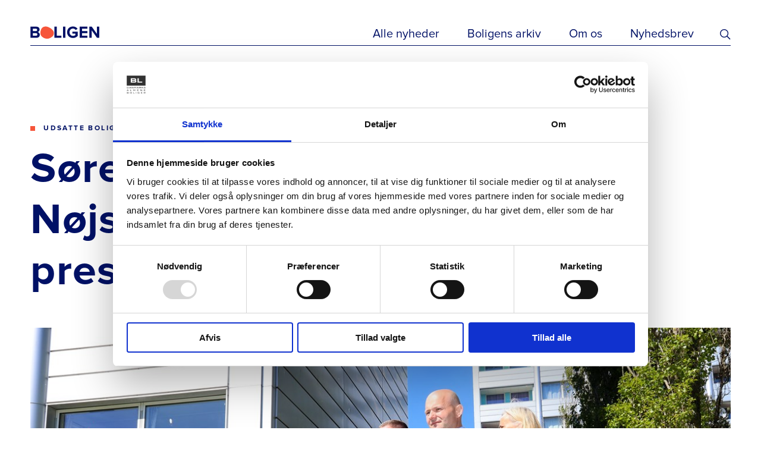

--- FILE ---
content_type: text/html; charset=utf-8
request_url: https://fagbladetboligen.dk/alle-nyheder/2019/maj/soren-pape-og-et-skudhul-fik-nojsomhed-til-at-klage-til-pressen/
body_size: 34570
content:

<!DOCTYPE html>
<html lang="da-dk">
<head>

	<meta charset="utf-8" />
		<title>S&#248;ren Pape og et skudhul fik N&#248;jsomhed til at klage til pressen</title>
			<meta name="description" content="En ny mediestrategi fik boligomr&#229;det N&#248;jsomheds afdelingsbestyrelse til at kritisere Helsing&#248;r Dagblads ensidige medied&#230;kning af et politikerbes&#248;g i omr&#229;det." />
			<meta name="keywords" content="n&#248;jsomhed, almene boliger, udsatte boligomr&#229;der, afdelingsbestyrelse, s&#248;ren pape" />
		<meta name="google-site-verification" content="3ctk_9yba_NEmomPddqXZNjGg_Vqwy1J-365Ke0TB9E" />



<!-- Google Tag Manager -->
<script>(function(w,d,s,l,i){w[l]=w[l]||[];w[l].push({'gtm.start':
new Date().getTime(),event:'gtm.js'});var f=d.getElementsByTagName(s)[0],
j=d.createElement(s),dl=l!='dataLayer'?'&l='+l:'';j.async=true;j.src=
'https://data.fagbladetboligen.dk/gtm.js?id='+i+dl;f.parentNode.insertBefore(j,f);
})(window,document,'script','dataLayer','GTM-PTKX9GQ');</script>
<!-- End Google Tag Manager -->


<script id="Cookiebot" src="https://consent.cookiebot.com/uc.js" data-cbid="3e9a6990-ee2d-4761-aea9-bb5c5e9d0a67" data-blockingmode="auto" type="text/javascript"></script>			<meta property="og:title" content="S&#248;ren Pape og et skudhul fik N&#248;jsomhed til at klage til pressen" />
		<meta property="twitter:title" content="S&#248;ren Pape og et skudhul fik N&#248;jsomhed til at klage til pressen" />
			<meta property="og:description" content="En ny mediestrategi fik boligomr&#229;det N&#248;jsomheds afdelingsbestyrelse til at kritisere Helsing&#248;r Dagblads ensidige medied&#230;kning af et politikerbes&#248;g i omr&#229;det." />
		<meta property="twitter:description" content="En ny mediestrategi fik boligomr&#229;det N&#248;jsomheds afdelingsbestyrelse til at kritisere Helsing&#248;r Dagblads ensidige medied&#230;kning af et politikerbes&#248;g i omr&#229;det." />
			<meta property="twitter:image" content="https://fagbladetboligen.dk/media/trpnesys/14-lok-valg-soeren-pabe-6-pix-lj.jpg?anchor=center&amp;mode=crop&amp;width=1200&amp;height=600&amp;rnd=132434298216900000" />
			<meta property="og:image" content="https://fagbladetboligen.dk/media/trpnesys/14-lok-valg-soeren-pabe-6-pix-lj.jpg?anchor=center&amp;mode=crop&amp;width=1200&amp;height=600&amp;rnd=132434298216900000" />


		<meta property="og:type" content="website" />
		<meta property="twitter:card" content="summary_large_image" />


	<meta property="og:url" content="https://fagbladetboligen.dk/alle-nyheder/2019/maj/soren-pape-og-et-skudhul-fik-nojsomhed-til-at-klage-til-pressen/" />
	<meta name="HandheldFriendly" content="True">
	<meta http-equiv="X-UA-Compatible" content="IE=edge">
	<meta name="viewport" content="width=device-width, initial-scale=1.0, maximum-scale=1.0, user-scalable=no" />

	<link rel="apple-touch-icon" sizes="180x180" href="/favicons/apple-touch-icon.png">
	<link rel="icon" type="image/png" sizes="32x32" href="/favicons/favicon-32x32.png">
	<link rel="icon" type="image/png" sizes="16x16" href="/favicons/favicon-16x16.png">
	<link rel="manifest" href="/favicons/site.webmanifest">
	<link rel="mask-icon" href="/favicons/safari-pinned-tab.svg" color="#001166">
	<meta name="msapplication-TileColor" content="#001166">
	<meta name="theme-color" content="#001166">
	<link href="/DependencyHandler.axd?s=L2Rpc3QvY3NzL3N0eWxlLmNzczs&amp;t=Css&amp;cdv=1107959797" type="text/css" rel="stylesheet"/>
</head>
<body>
<!-- Google Tag Manager (noscript) -->
<noscript><iframe src="https://data.fagbladetboligen.dk/ns.html?id=GTM-PTKX9GQ"
height="0" width="0" style="display:none;visibility:hidden"></iframe></noscript>
<!-- End Google Tag Manager (noscript) -->

	<header class="header-container">
	<div class="header-inner-container box-wide">
		<a class="logo-container" href="/" aria-label="Fagbladetboligen">
			<svg class="logo-image" focusable="false">
				<use xlink:href="/dist/icons.svg#logo"></use>
			</svg>
			<svg class="logo-image-blue" focusable="false">
				<use xlink:href="/dist/icons.svg#logo_blue"></use>
			</svg>
		</a>
		<nav class="navigation-container">
				<a class="navigation-item" href="/alle-nyheder/">Alle nyheder</a>
				<a class="navigation-item" href="/boligens-arkiv/">Boligens arkiv</a>
				<a class="navigation-item" href="/om-os/">Om os</a>
			<a class="navigation-item" target="_blank" href="https://bl.peytzmail.com/f/profile/fagbladet-boligen">Nyhedsbrev</a>
		</nav>
		<svg class="search-icon-image" focusable="false">
			<use xlink:href="/dist/icons.svg#search"></use>
		</svg>
		<svg class="search-icon-image-blue" focusable="false">
			<use xlink:href="/dist/icons.svg#search-blue"></use>
		</svg>
		<div class="header-search-input-wrapper search-container">
			<div class="header-search-input-inner-wrapper box-wide">
				<form method="get" action="/alle-nyheder/" class="header-search search-with-suggestions">
					<input class="list-view-page-search-input-field search-input" type="text" name="s" placeholder="Skriv et n&#248;gleord" value="" autocomplete="off" data-suggestionurl="/ws/newslibrarypage/getsearchsuggestionsasjson?route=wDODHgnO1A3X7oP4ZAPjDzWFtEBs1rBEUSpTrAMG8w8">
					<div class="list-view-page-search-suggestions-list search-suggestions-list"></div>
				</form>
				<svg class="search-icon-image-blue search-icon-image-in-search" focusable="false">
					<use xlink:href="/dist/icons.svg#search-blue"></use>
				</svg>
				<div class="header-search-close-button"></div>
				<div class="search-suggestion-container"></div>
			</div>
		</div>
		<div class="burger-menu-wrapper">
			<div class="burger-menu">
				<div class="burger-menu-item"></div>
				<div class="burger-menu-item"></div>
				<div class="burger-menu-item"></div>
			</div>
			<div class="burger-menu-navigation">
				<svg class="header-visual-element" focusable="false">
					<use xlink:href="/dist/icons.svg#shape-orange"></use>
				</svg>
			
					<a class="navigation-item" href="/alle-nyheder/">Artikler</a>
					<a class="navigation-item" href="/om-os/">Om os</a>
					<a class="navigation-item" href="https://bl.dk/jobportalen" target="_blank">Jobs</a>
					<a class="navigation-item" href="/boligens-arkiv/">Boligen Arkiv</a>
				
				<a class="navigation-item" target="_blank" href="https://bl.peytzmail.com/f/profile/fagbladet-boligen">Nyhedsbrev</a>
			</div>
		</div>
	</div>
</header>

	<main>

	<div class="progress-bar"></div>
	<section class="news-article-page-container box-wide">
		<p class="publish-date-mobile">29. MAJ. 2019 KL. 00:00</p>
		<div class="news-article-tag-container">
				<span class="tag font-20"><a href="/alle-nyheder/?tag=Udsatte boligomr&#229;der">Udsatte boligomr&#229;der</a></span>
				<span class="tag font-20"><a href="/alle-nyheder/?tag=Afdelingsbestyrelse">Afdelingsbestyrelse</a></span>
		</div>
		<h1 class="news-article-title font-1">S&#248;ren Pape og et skudhul fik N&#248;jsomhed til at klage til pressen</h1>
			<div class="news-article-hero-image-container">
				<picture class="news-article-hero-image-picture ">
					<source class="news-article-hero-image" srcset="/media/trpnesys/14-lok-valg-soeren-pabe-6-pix-lj.jpg?anchor=center&amp;mode=crop&amp;width=608&amp;height=342&amp;rnd=132434298216900000" media="(max-width:640px)">
					<source class="news-article-hero-image" srcset="/media/trpnesys/14-lok-valg-soeren-pabe-6-pix-lj.jpg?anchor=center&amp;mode=crop&amp;width=720&amp;height=405&amp;rnd=132434298216900000" media="(max-width:768px)">
					<source class="news-article-hero-image" srcset="/media/trpnesys/14-lok-valg-soeren-pabe-6-pix-lj.jpg?anchor=center&amp;mode=crop&amp;width=1200&amp;height=675&amp;rnd=132434298216900000" media="(max-width:1280px)">
					<img class="news-article-hero-image" src="/media/trpnesys/14-lok-valg-soeren-pabe-6-pix-lj.jpg?anchor=center&amp;mode=crop&amp;width=1580&amp;height=889&amp;rnd=132434298216900000" alt="14-lok-valg-soeren-pabe-6-pix-lj.jpg">
				</picture>
				<p class="news-article-hero-image-caption font-19">Lars Johannessen</p>
			</div>
				<div class="news-article-basic-content-container">
			<div class="news-article-information-container">
				<p class="font-20">29. MAJ. 2019 KL. 00:00</p>
				<div class="news-article-editors-container">
						<div class="news-article-editors-item external-editor">
							<div class="news-article-editor-information">
								<p class="author-title font-22">Journalist</p>
								<a class="author-name font-14" href="/alle-nyheder/?editor=Ole Ellekrog">Ole Ellekrog</a>
								<a class="author-email font-19" href="mailto:redaktion@bl.dk">redaktion@bl.dk</a>
							</div>
						</div>
				</div>
			</div>
			<div class="news-article-description-container">
				<p class="news-article-description font-6">En ny mediestrategi fik boligomr&#229;det N&#248;jsomheds afdelingsbestyrelse til at kritisere Helsing&#248;r Dagblads ensidige medied&#230;kning af et politikerbes&#248;g i omr&#229;det.</p>
			</div>
		</div>
	</section>
		<section class="rich-text-editor-container box-wide">
	
<p>Som en del af sin folketingsvalgkamp var lederen af Det Konservative Folkeparti, Søren Pape Poulsen, på besøg i det almene boligområde Nøjsomhed i Helsingør. Til det besøg var pressen inviteret med, og blandt de medfølgende medier var blandt andet den lokale avis Helsingør Dagblad.</p>
<p>Avisen endte med at dække besøget med <a href="https://www.helsingordagblad.dk/2019/05/14/justitsministeren-og-skudhullet-valgklar-pape-tog-til-noejsomhed/#/tilbud" data-anchor="#/tilbud">billeder og beskrivelse</a> af, hvordan den konservative politiker pegede på et skudhul fra et tre år gammelt skyderi. <br />Den form for ensidig fokus på, hvad beboerne mener, er en meget lille negativ del af Nøjsomhed. Det var områdets afdelingsbestyrelse bestemt ikke tilfreds med. Den henvendte sig derfor efterfølgende til avisen.</p>
<p>”Det var uheldigt, at Søren Pape fik lov til at profilere sig i Dagbladet på den måde på baggrund af en tre år gammel skudskade på en dør. Så jeg henvendte mig til avisen for at gøre dem opmærksom på, at de lod sig misbruge i hans valgkampagne,” siger Hasse Oschlak, afdelingsformand i Nøjsomhed.</p>
<h3><strong><br />Leder tog kritikken op</strong></h3>
<p>Og den kritik tog Helsingør Dagblad tilsyneladende til sig. Selvom avisen forsvarede sin beslutning om at dække besøget, anerkendte den i en leder, at skudhullet kun var en lille del af boligområdet Nøjsomhed, og at det er nødvendigt også at dække nogle af de positive sider af området.</p>
<p>Chefredaktør for avisen Bo Christensen siger i artiklen blandt andet, at: ”I en given artikel kan vi kun bringe et udsnit af virkeligheden, og det er selvfølgelig ikke hele historien.” Hvorefter han påpeger et antal eksempler på positive historier, som avisen har skrevet om og fra Nøjsomhed.</p>
<p>Men selvom chefredaktøren ikke bøjede sig fuldstændigt for kritikken, så var Hasse Oschlak meget tilfreds med, hvordan hans klage blev behandlet. Det var nemlig lige netop den form for refleksion over mediernes rolle i dækningen af udsatte boligområder, som han havde håbet at fremprovokere.</p>
<p>”De to sider, de havde brugt på at forklare sig, var faktisk meget tilfredsstillende. De retter op på den furore, som den første artikel med Søren Pape havde skabt. Jeg synes, det var meget sobert behandlet. Redaktøren redegjorde jo for sin beslutning, men han kunne samtidig godt tage kritikken til efterretning,” siger Hasse Oschlak.</p>
<h3><strong><br />En del af en mediestrategi</strong></h3>
<p>Ideen til direkte at kontakte det medie, som ifølge afdelingsbestyrelsen i Nøjsomhed beskriver området unuanceret, er ikke tilfældig. Det er nemlig en del af en mediestrategi, som afdelingsbestyrelsen har udarbejdet i samarbejde med den boligsociale helhedsplan for området.</p>
<p>”Det er resultatet af et grundigt forarbejde, hvor vi virkelig har arbejdet med, hvordan vi skal behandle pressen, og hvordan vi tager en gavnlig dialog med den. Jeg håber, at Helsingør Dagblad nu har fået en lærestreg, så de ikke bare ukritisk skriver historier, som kan tolkes ind i en bestemt sammenhæng,” siger Hasse Oschlak.</p>
<p>En vigtig del af Nøjsomheds mediestrategi går ud på slet ikke at gå med i den diskussion, som de, der vil bruge området politisk, gerne vil starte. I stedet for at gå med i politikernes diskussion om skudhuller og kriminalitet, går man hos Nøjsomheds afdelingsbestyrelse i stedet direkte til medierne, som ofte er meget mere lydhør over for saglig kritik.</p>
<p>”Det er direkte kontraproduktivt at gå til dem, der prøver at profilere sig på vores bekostning. Det giver dem jo bare endnu mere opmærksomhed. Ham, der smider koranen op i luften, han har også lavet møder ude hos os, hvor vi simpelthen har ignoreret ham. Jo mere omtale vi giver dem, jo større interesse har de jo i at fortsætte,” siger Hasse Oschlak, og fortsætter:</p>
<p>”Men når de først har kritiseret vores område, så skal vi heller ikke bare lade det stå uimodsagt. Det fremmer jo den negative forestilling om området. Så den protest imod det, som vi fremsætter, kommer i stedet til udtryk i de medier, som har været medvirkende til den unuancerede omtale.”</p>
<h3><strong><br />Kan også bruges andre steder</strong></h3>
<p>Ud over omtalen i Helsingør Dagblad har også den lokale tv-station TV2 Lorry i løbet af valgkampen lavet et indslag, hvor et medlem af Nye Borgerlige besøger Nøjsomhed og beskriver det som et uroplaget og utrygt område. Også i dette tilfælde har Hasse Oschlak tænkt sig at anvende afdelingsbestyrelsens nye mediestrategi. Han håber således snart, at også TV2 Lorry vil lave et indslag, der skildrer boligområdet i et bedre lys.</p>
<p>”Jeg håber også, at TV2 Lorry vil give en omtale, der kan tage i hvert fald den værste brod af det andet indslag, de lavede,” siger Hasse Oschlak.<br />Og den måde at håndtere ensidige historier på kan Hasse Oschlak derfor sagtens anbefale til andre boligområder, som oplever lignende udfordringer.</p>
<p>”Hvis man ser det program på tv, der hedder Presselogen, så kan man jo se, at de fleste medier er meget opmærksomme på ikke at blive brugt som et redskab til at fremme et bestemt budskab. Så hvis man påpeger over for dem, at de er blevet misbrugt, så tror jeg, enhver redaktør vil lytte til kritikken,” siger Hasse Oschlak.<br />”Det var i hvert fald det, vi oplevede med Helsingør Dagblad.”</p>
	
</section>
		
	<div class="social-sharing-container box-wide">
		<p class="social-sharing-title font-22">Del Artikel</p>
		<div class="socoal-sharing-icon-container">
			<a class="social-share" href="http://www.facebook.com/sharer.php?u=https://fagbladetboligen.dk/alle-nyheder/2019/maj/soren-pape-og-et-skudhul-fik-nojsomhed-til-at-klage-til-pressen/" target="_blank" aria-label="Del via Facebook" rel="noreferrer">
				<svg class="social-sharing-icon" focusable="false">
					<use xlink:href="/dist/icons.svg#facebook-share"></use>
				</svg>
			</a>
			<a class="social-share" href="http://www.linkedin.com/shareArticle?mini=true&amp;url=https://fagbladetboligen.dk/alle-nyheder/2019/maj/soren-pape-og-et-skudhul-fik-nojsomhed-til-at-klage-til-pressen/" target="_blank" aria-label="Del via LinkedIn" rel="noreferrer">
				<svg class="social-sharing-icon" focusable="false">
					<use xlink:href="/dist/icons.svg#linkedin-share"></use>
				</svg>
			</a>
			<a class="social-share" href="https://twitter.com/share?url=https://fagbladetboligen.dk/alle-nyheder/2019/maj/soren-pape-og-et-skudhul-fik-nojsomhed-til-at-klage-til-pressen/" target="_blank" aria-label="Del via Twitter" rel="noreferrer">
				<svg class="social-sharing-icon" focusable="false">
					<use xlink:href="/dist/icons.svg#twitter-share"></use>
				</svg>
			</a>
			<a class="social-share" href="mailto:?Subject=S&#248;ren Pape og et skudhul fik N&#248;jsomhed til at klage til pressen&amp;Body=https://fagbladetboligen.dk/alle-nyheder/2019/maj/soren-pape-og-et-skudhul-fik-nojsomhed-til-at-klage-til-pressen/" aria-label="Del via Email" rel="noreferrer">
				<svg class="social-sharing-icon" focusable="false">
					<use xlink:href="/dist/icons.svg#email-share"></use>
				</svg>
			</a>
			<a class="social-sharing-copy-link-mobile">
				<svg class="copy-icon-mobile" focusable="false">
					<use xlink:href="/dist/icons.svg#copy-icon-mobile"></use>
				</svg>
			</a>
		</div>
		<p class="social-sharing-copy-link font-19">
			eller kopier som link
			<svg class="copy-icon" focusable="false">
				<use xlink:href="/dist/icons.svg#copy-icon"></use>
			</svg>
		</p>
	</div>
<section class="about-editor-container box-wide">
	<div class="section-title-container">
		<p class="section-title font-16">Om skribenten</p>
		<div class="line-element"></div>
	</div>
	<div class="about-editor-content-container">
		<div class="about-editor-picture-container">
		</div>
		<div class="about-editor-information-container">
			<a class="about-editor-name font-9" href="/alle-nyheder/?editor=Ole Ellekrog">Ole Ellekrog</a>
			<p class="about-editor-description font-10"></p>
			<p class="about-editor-latest-article-header font-22">Seneste Artikel</p>
			<a class="about-editor-latest-article-title font-17" href="/alle-nyheder/2020/februar/sandwichelementer-holder-prisen-nede-pa-huslejen-i-danmarks-billigste-nybyggeri/">Sandwichelementer holder prisen nede p&#229; huslejen i &quot;Danmarks billigste nybyggeri&quot;</a>
		</div>
	</div>
	<div class="about-editor-content-container-mobile">
		<div class="about-editor-picture-name-container">
			<a class="about-editor-name font-9" href="/alle-nyheder/?editor=Ole Ellekrog">Ole Ellekrog</a>
		</div>
		<div class="about-editor-information-container">
			<p class="about-editor-description font-10"></p>
			<p class="about-editor-latest-article-header font-22">Seneste Artikel</p>
			<a class="about-editor-latest-article-title font-17" href="/alle-nyheder/2020/februar/sandwichelementer-holder-prisen-nede-pa-huslejen-i-danmarks-billigste-nybyggeri/">Sandwichelementer holder prisen nede p&#229; huslejen i &quot;Danmarks billigste nybyggeri&quot;</a>
		</div>
	</div>
</section>
	<section class="recommended-articles-container  article-slider-container">
	<div class="recommended-articles-inner-container box-wide article-slider-step-container no-scrollbar">
			<div class="recommended-articles-title-container-mobile font-6"><p>Fik du</p>
<p>læst disse?</p></div>
		<div class="recommended-articles-slider-container article-slider-content">
			<div class="recommended-articles-title-container article-slider-title font-4"><p>Fik du</p>
<p>læst disse?</p></div>
				<div class="recommended-articles-item article-slider-item">
					<a class="recommended-articles-image-container" href="/alle-nyheder/2023/september/bl-direktor-der-er-brug-for-tryghed-om-ejendomsvurderingerne/" style="background-image:url(/media/pb5dm4ru/oversigt_kbh.jpg?anchor=center&amp;mode=crop&amp;width=621&amp;height=414&amp;rnd=133397650374570000)">
						<picture class="recommended-articles-image-picture lazy-load">
							<img class="recommended-articles-image" data-src="/media/pb5dm4ru/oversigt_kbh.jpg?anchor=center&amp;mode=crop&amp;width=621&amp;height=414&amp;rnd=133397650374570000" alt="Oversigt Kbh">
						</picture>
					</a>
						<p class="recommended-articles-horizontal-item-info">
								<span class="publish-date font-20">21/09</span>
															<span class="tag font-20"><a href="/alle-nyheder/?tag=Boligpolitik">Boligpolitik</a></span>
						</p>
						<a class="articles-horizontal-item-title font-8" href="/alle-nyheder/2023/september/bl-direktor-der-er-brug-for-tryghed-om-ejendomsvurderingerne/">BL-direkt&#248;r: Der er brug for tryghed om ejendomsvurderingerne</a>
				</div>
				<div class="recommended-articles-item article-slider-item">
					<a class="recommended-articles-image-container" href="/alle-nyheder/2023/september/alegraes-i-vinduerne-beboere-far-baeredygtig-isolering/" style="background-image:url(/media/i0ukutw2/notech-ude_.jpg?anchor=center&amp;mode=crop&amp;width=621&amp;height=414&amp;rnd=133398603476430000)">
						<picture class="recommended-articles-image-picture lazy-load">
							<img class="recommended-articles-image" data-src="/media/i0ukutw2/notech-ude_.jpg?anchor=center&amp;mode=crop&amp;width=621&amp;height=414&amp;rnd=133398603476430000" alt="Notech Ude">
						</picture>
					</a>
						<p class="recommended-articles-horizontal-item-info">
								<span class="publish-date font-20">22/09</span>
															<span class="tag font-20"><a href="/alle-nyheder/?tag=Energi og klima">Energi og klima</a></span>
						</p>
						<a class="articles-horizontal-item-title font-8" href="/alle-nyheder/2023/september/alegraes-i-vinduerne-beboere-far-baeredygtig-isolering/">&#197;legr&#230;s i vinduerne: Beboere f&#229;r b&#230;redygtig isolering</a>
				</div>
				<div class="recommended-articles-item article-slider-item">
					<a class="recommended-articles-image-container" href="/alle-nyheder/2023/september/stine-bygger-bro-og-far-flere-udsatte-born-og-unge-ind-i-foreningslivet/" style="background-image:url(/media/5yvbhb4o/stinewadskaermunch01.jpeg?anchor=center&amp;mode=crop&amp;width=621&amp;height=414&amp;rnd=133402928402270000)">
						<picture class="recommended-articles-image-picture lazy-load">
							<img class="recommended-articles-image" data-src="/media/5yvbhb4o/stinewadskaermunch01.jpeg?anchor=center&amp;mode=crop&amp;width=621&amp;height=414&amp;rnd=133402928402270000" alt="Stinewadskaermunch01">
						</picture>
					</a>
						<p class="recommended-articles-horizontal-item-info">
								<span class="publish-date font-20">27/09</span>
															<span class="tag font-20"><a href="/alle-nyheder/?tag=Beboerliv">Beboerliv</a></span>
						</p>
						<a class="articles-horizontal-item-title font-8" href="/alle-nyheder/2023/september/stine-bygger-bro-og-far-flere-udsatte-born-og-unge-ind-i-foreningslivet/">Stine bygger bro og f&#229;r flere udsatte b&#248;rn og unge ind i foreningslivet</a>
				</div>
				<div class="recommended-articles-item article-slider-item">
					<a class="recommended-articles-image-container" href="/alle-nyheder/2023/oktober/ny-bl-rapport-flere-vil-bidrage-til-faellesskabet-men-ved-ikke-hvordan/" style="background-image:url(/media/5ihiuydf/bl_04994.jpg?anchor=center&amp;mode=crop&amp;width=621&amp;height=414&amp;rnd=133324209978970000)">
						<picture class="recommended-articles-image-picture lazy-load">
							<img class="recommended-articles-image" data-src="/media/5ihiuydf/bl_04994.jpg?anchor=center&amp;mode=crop&amp;width=621&amp;height=414&amp;rnd=133324209978970000" alt="BL 04994">
						</picture>
					</a>
						<p class="recommended-articles-horizontal-item-info">
								<span class="publish-date font-20">03/10</span>
															<span class="tag font-20"><a href="/alle-nyheder/?tag=Beboerdemokrati">Beboerdemokrati</a></span>
						</p>
						<a class="articles-horizontal-item-title font-8" href="/alle-nyheder/2023/oktober/ny-bl-rapport-flere-vil-bidrage-til-faellesskabet-men-ved-ikke-hvordan/">Ny BL-rapport: Flere vil bidrage til f&#230;llesskabet, men ved ikke hvordan</a>
				</div>
				<div class="recommended-articles-item article-slider-item">
					<a class="recommended-articles-image-container" href="/alle-nyheder/2023/oktober/ny-hjemlosereform-skal-afskaffe-langvarig-hjemloshed/" style="background-image:url(/media/fochkgqu/_dsf9561.jpg?anchor=center&amp;mode=crop&amp;width=621&amp;height=414&amp;rnd=132507924039100000)">
						<picture class="recommended-articles-image-picture lazy-load">
							<img class="recommended-articles-image" data-src="/media/fochkgqu/_dsf9561.jpg?anchor=center&amp;mode=crop&amp;width=621&amp;height=414&amp;rnd=132507924039100000" alt="DSF9561">
						</picture>
					</a>
						<p class="recommended-articles-horizontal-item-info">
								<span class="publish-date font-20">03/10</span>
													</p>
						<a class="articles-horizontal-item-title font-8" href="/alle-nyheder/2023/oktober/ny-hjemlosereform-skal-afskaffe-langvarig-hjemloshed/">Ny hjeml&#248;sereform skal afskaffe langvarig hjeml&#248;shed</a>
				</div>
			<div class="recommended-articles-end-link-container article-slider-item">
				<a class="recommended-articles-end-link font-22" href="/alle-nyheder/">Se alle artikler ( 3160 )</a>
			</div>
		</div>
	</div>
	<div class="recommended-articles-scroll-trigger-container">
		<div class="scroll-left-trigger hidden"></div>
		<div class="scroll-right-trigger"></div>
	</div>
	<div class="recommended-articles-step-dots-container step-dots-container"></div>
</section>

	<section class="list-of-articles-container  white-background">
	<div class="list-of-articles-inner-container box-wide">
	<div class="box-full list-of-articles-title-container">
		<h2 class="group-of-articles-title font-16">Mest l&#230;ste</h2>
		<div class="line-element"></div>
			<a class="link-in-title-container font-22" href="/alle-nyheder/"><span>Se alle artikler</span> <span class="">(3160)</span></a>
	</div>

	<div class="list-of-articles-content-container">
		<div class="list-of-articles-unordered-list">

			<div class="list-of-articles-item ">
				<svg class="list-of-articles-item-visual-element white" focusable="false">
					<use xlink:href="/dist/icons.svg#shape-white"></use>
				</svg>
				<svg class="list-of-articles-item-visual-element grey" focusable="false">
					<use xlink:href="/dist/icons.svg#shape-grey"></use>
				</svg>
				<a class="tag font-20" href="/alle-nyheder/?tag=Boligsocialt">Boligsocialt</a>
				<a class="list-of-articles-item-title font-11" href="/alle-nyheder/2024/april/tryghedskonsulenter-det-forste-skridt-mod-tryghed-er-regler-og-gensidig-respekt/">Tryghedskonsulenter: ”Det f&#248;rste skridt mod tryghed er regler og gensidig respekt”</a>
			</div>
			<div class="list-of-articles-item ">
				<svg class="list-of-articles-item-visual-element white" focusable="false">
					<use xlink:href="/dist/icons.svg#shape-white"></use>
				</svg>
				<svg class="list-of-articles-item-visual-element grey" focusable="false">
					<use xlink:href="/dist/icons.svg#shape-grey"></use>
				</svg>
				<a class="tag font-20" href="/alle-nyheder/?tag=Byggeri">Byggeri</a>
				<a class="list-of-articles-item-title font-11" href="/alle-nyheder/2024/april/nyt-projekt-gor-det-lettere-at-male-effekt-af-baeredygtige-indsatser/">Nyt projekt g&#248;r det lettere at m&#229;le effekt af b&#230;redygtige indsatser</a>
			</div>
			<div class="list-of-articles-item on-the-right-side">
				<svg class="list-of-articles-item-visual-element white" focusable="false">
					<use xlink:href="/dist/icons.svg#shape-white"></use>
				</svg>
				<svg class="list-of-articles-item-visual-element grey" focusable="false">
					<use xlink:href="/dist/icons.svg#shape-grey"></use>
				</svg>
				<a class="tag font-20" href="/alle-nyheder/?tag=Boligorganisationer">Boligorganisationer</a>
				<a class="list-of-articles-item-title font-11" href="/alle-nyheder/2024/april/er-din-boligorganisation-klar-til-besog-af-datatilsynet/">Er din boligorganisation klar til bes&#248;g af Datatilsynet?</a>
			</div>
			<div class="list-of-articles-item on-the-right-side">
				<svg class="list-of-articles-item-visual-element white" focusable="false">
					<use xlink:href="/dist/icons.svg#shape-white"></use>
				</svg>
				<svg class="list-of-articles-item-visual-element grey" focusable="false">
					<use xlink:href="/dist/icons.svg#shape-grey"></use>
				</svg>
				<a class="tag font-20" href="/alle-nyheder/?tag=Boligsocialt">Boligsocialt</a>
				<a class="list-of-articles-item-title font-11" href="/alle-nyheder/2024/februar/boligsocial-projektleder-vi-skal-ikke-putte-udsatte-unge-i-en-kasse/">Boligsocial projektleder: Vi skal ikke putte udsatte unge i en kasse</a>
			</div>
		</div>
	</div>
		</div>	
</section> 

		


	</main>
	<section class="read-later-list-container articles-horizontal-container empty" id="read-later-list">
	<a class="read-later-list-count-container" href="#read-later-list">
		<svg class="read-later-list-count-visual-element" focusable="false">
			<use xlink:href="/dist/icons.svg#shape-blue"></use>
		</svg>
		<p class="read-later-list-count-number font-6">0</p>
	</a>
	<div class="articles-horizontal-scroll-trigger-container box-wide">
		<div class="scroll-left-trigger grey hidden"></div>
		<div class="scroll-right-trigger grey"></div>
	</div>
	<div class="read-later-list-inner-container box-wide articles-horizontal-inner-container article-slider-step-container no-scrollbar">
		<p class="read-later-list-title font-4">L&#230;seliste</p>
		<div class="read-later-list-content-container articles-horizontal-slider-container article-slider-content">
		</div>
	</div>
	<div class="step-dots-container box-wide"></div>
</section>


	<footer class="footer">
	<div class="footer-inner-container box-wide">
		<div class="footer-column">
			<svg class="footer-logo footer-visual-element" focusable="false">
				<use xlink:href="/dist/icons.svg#logo"></use>
			</svg>
			<div class="footer-link-container footer-column-element">
					<a class="footer-link font-15" href="/om-os/" >Om os</a>
					<a class="footer-link font-15" href="https://bl.dk/jobportalen" target="_blank" rel=noreferrer>Jobs</a>
					<a class="footer-link font-15" href="/boligens-arkiv/" >Boligen Arkiv</a>
			</div>
			<div class="footer-column-element">
				<div class="footer-text-with-spacing-bottom font-17"><p>Fagbladet Boligen udgives af</p>
<p>BL – Danmarks Almene Boliger</p></div>
				<div class="footer-bl-logo">
					<svg class="BL-logo" focusable="false">
						<use xlink:href="/dist/icons.svg#bl-logo"></use>
					</svg>
					<p class="copyright-policy-container font-21"><span class="copyright"> &copy; 2020 Boligen</span> <span class="policy">| <a href="https://bl.dk/" target="_blank">BL&#39;s hjemmeside</a> | <a href="https://bl.dk/privatlivspolitik/" target="_blank" rel="noopener">BL&#39;s privatlivspolitik</a></span>
					</p>
				</div>
			</div>
		</div>
		<div class="footer-column footer-middle-column">
			<div class="footer-column-element">
				<p class="footer-heading font-16">Kontakt os</p>
				<p class="footer-contact-text font-15">Studiestr&#230;de 50 </p>
				<p class="footer-contact-text font-15">1554 K&#248;benhavn V</p>
				<br />
				<p class="footer-contact-text font-15">T: 33 76 20 00</p>
				<p class="footer-contact-text font-15">E: redaktion@bl.dk</p>
			</div>
			<div class="footer-column-element">
					<p class="footer-heading font-16">F&#248;lg os</p>
								<a class="footer-social-link" href="https://www.facebook.com/bldab/" target="_blank" rel="noreferrer" aria-label="Følg os på Facebook">
					<svg class="footer-social-link-icon" focusable="false">
						<use xlink:href="/dist/icons.svg#facebook"></use>
					</svg>
				</a>
								<a class="footer-social-link" href="https://www.linkedin.com/company/bl-danmarks-almene-boliger/" target="_blank" rel="noreferrer" aria-label="Følg os på Linkedin">
					<svg class="footer-social-link-icon" focusable="false">
						<use xlink:href="/dist/icons.svg#linkedin"></use>
					</svg>
				</a>
								<a class="footer-social-link" href="https://twitter.com/almeneboliger" target="_blank" rel="noreferrer" aria-label="Følg os på Twitter">
					<svg class="footer-social-link-icon" focusable="false">
						<use xlink:href="/dist/icons.svg#twitter"></use>
					</svg>
				</a>
			</div>
		</div>
		<div class="footer-column footer-form-column">
			<svg class="footer-visual-element footer-shape" focusable="false">
				<use xlink:href="/dist/icons.svg#shape-orange"></use>
			</svg>
			
			<div class="newsletter-signup-form-container" data-url="/ws/frontpage/subscribe?route=JIb1DbgYpXt3zHYo6rhAgJQ8-6SqSkTjMi2LxX8o6pk">
				<p class="font-10 form-description">F&#229; nyt om livet fra de almene boliger gratis i din indbakke. L&#230;s om byggeri, boligpolitik og sp&#230;ndende projekter i hele landet.</p>
				<div class="recaptcha-term-container">
					<p class="font-21">
						Dette websted er beskyttet af reCAPTCHA, og Googles <a href="https://policies.google.com/privacy">privatlivspolitik</a> og <a href="https://policies.google.com/terms">servicevilk&#229;r</a> g&#230;lder..
					</p>
				</div>
				<div class="g-recaptcha" data-sitekey="6Lf9AOoUAAAAAF4bQ7VNeW4tel8KBTR_cXDASHZj" data-callback="" data-size="invisible"></div>
				    <a target="_blank" href="https://bl.peytzmail.com/f/profile/fagbladet-boligen" class="font-13" style="background: transparent;
                        outline: none;
                        height: 4.8rem;
                        display: flex;
                        align-items: center;
                        border: .1rem solid #fff;
                        min-width: 80%;
                        max-width: 100%;
                        padding: 0 6rem 0 2rem;
                        color: #fff;
                        cursor: pointer;
                        margin-top: 3rem;
                        pointer-events: auto;
                        opacity: 1;">
    					<svg class="envelop-icon" focusable="false">
    						<use xlink:href="/dist/icons.svg#newsletter-envelop-in-footer"></use>
    					</svg>
				    Tilmeld
			        </a>
		        </div>
	        </div>
	    </div>
</footer>


	<script src="/DependencyHandler.axd?s=L2Rpc3Qvc2NyaXB0cy9lczYuanM7&amp;t=Javascript&amp;cdv=1107959797" type="module" crossorigin=""></script><script src="/DependencyHandler.axd?s=L2Rpc3Qvc2NyaXB0cy9lczUuanM7&amp;t=Javascript&amp;cdv=1107959797" nomodule="" type="text/javascript"></script>



	<script src="https://www.google.com/recaptcha/api.js?render=explicit" async defer></script>
<script>!function(e,i,n,s){var t="InfogramEmbeds",d=e.getElementsByTagName("script")[0];if(window[t]&&window[t].initialized)window[t].process&&window[t].process();else if(!e.getElementById(n)){var o=e.createElement("script");o.async=1,o.id=n,o.src="https://e.infogram.com/js/dist/embed-loader-min.js",d.parentNode.insertBefore(o,d)}}(document,0,"infogram-async");</script>
</body>
</html>

--- FILE ---
content_type: text/html; charset=utf-8
request_url: https://www.google.com/recaptcha/api2/anchor?ar=1&k=6Lf9AOoUAAAAAF4bQ7VNeW4tel8KBTR_cXDASHZj&co=aHR0cHM6Ly9mYWdibGFkZXRib2xpZ2VuLmRrOjQ0Mw..&hl=en&v=PoyoqOPhxBO7pBk68S4YbpHZ&size=invisible&anchor-ms=20000&execute-ms=30000&cb=rzfenskskhqg
body_size: 49449
content:
<!DOCTYPE HTML><html dir="ltr" lang="en"><head><meta http-equiv="Content-Type" content="text/html; charset=UTF-8">
<meta http-equiv="X-UA-Compatible" content="IE=edge">
<title>reCAPTCHA</title>
<style type="text/css">
/* cyrillic-ext */
@font-face {
  font-family: 'Roboto';
  font-style: normal;
  font-weight: 400;
  font-stretch: 100%;
  src: url(//fonts.gstatic.com/s/roboto/v48/KFO7CnqEu92Fr1ME7kSn66aGLdTylUAMa3GUBHMdazTgWw.woff2) format('woff2');
  unicode-range: U+0460-052F, U+1C80-1C8A, U+20B4, U+2DE0-2DFF, U+A640-A69F, U+FE2E-FE2F;
}
/* cyrillic */
@font-face {
  font-family: 'Roboto';
  font-style: normal;
  font-weight: 400;
  font-stretch: 100%;
  src: url(//fonts.gstatic.com/s/roboto/v48/KFO7CnqEu92Fr1ME7kSn66aGLdTylUAMa3iUBHMdazTgWw.woff2) format('woff2');
  unicode-range: U+0301, U+0400-045F, U+0490-0491, U+04B0-04B1, U+2116;
}
/* greek-ext */
@font-face {
  font-family: 'Roboto';
  font-style: normal;
  font-weight: 400;
  font-stretch: 100%;
  src: url(//fonts.gstatic.com/s/roboto/v48/KFO7CnqEu92Fr1ME7kSn66aGLdTylUAMa3CUBHMdazTgWw.woff2) format('woff2');
  unicode-range: U+1F00-1FFF;
}
/* greek */
@font-face {
  font-family: 'Roboto';
  font-style: normal;
  font-weight: 400;
  font-stretch: 100%;
  src: url(//fonts.gstatic.com/s/roboto/v48/KFO7CnqEu92Fr1ME7kSn66aGLdTylUAMa3-UBHMdazTgWw.woff2) format('woff2');
  unicode-range: U+0370-0377, U+037A-037F, U+0384-038A, U+038C, U+038E-03A1, U+03A3-03FF;
}
/* math */
@font-face {
  font-family: 'Roboto';
  font-style: normal;
  font-weight: 400;
  font-stretch: 100%;
  src: url(//fonts.gstatic.com/s/roboto/v48/KFO7CnqEu92Fr1ME7kSn66aGLdTylUAMawCUBHMdazTgWw.woff2) format('woff2');
  unicode-range: U+0302-0303, U+0305, U+0307-0308, U+0310, U+0312, U+0315, U+031A, U+0326-0327, U+032C, U+032F-0330, U+0332-0333, U+0338, U+033A, U+0346, U+034D, U+0391-03A1, U+03A3-03A9, U+03B1-03C9, U+03D1, U+03D5-03D6, U+03F0-03F1, U+03F4-03F5, U+2016-2017, U+2034-2038, U+203C, U+2040, U+2043, U+2047, U+2050, U+2057, U+205F, U+2070-2071, U+2074-208E, U+2090-209C, U+20D0-20DC, U+20E1, U+20E5-20EF, U+2100-2112, U+2114-2115, U+2117-2121, U+2123-214F, U+2190, U+2192, U+2194-21AE, U+21B0-21E5, U+21F1-21F2, U+21F4-2211, U+2213-2214, U+2216-22FF, U+2308-230B, U+2310, U+2319, U+231C-2321, U+2336-237A, U+237C, U+2395, U+239B-23B7, U+23D0, U+23DC-23E1, U+2474-2475, U+25AF, U+25B3, U+25B7, U+25BD, U+25C1, U+25CA, U+25CC, U+25FB, U+266D-266F, U+27C0-27FF, U+2900-2AFF, U+2B0E-2B11, U+2B30-2B4C, U+2BFE, U+3030, U+FF5B, U+FF5D, U+1D400-1D7FF, U+1EE00-1EEFF;
}
/* symbols */
@font-face {
  font-family: 'Roboto';
  font-style: normal;
  font-weight: 400;
  font-stretch: 100%;
  src: url(//fonts.gstatic.com/s/roboto/v48/KFO7CnqEu92Fr1ME7kSn66aGLdTylUAMaxKUBHMdazTgWw.woff2) format('woff2');
  unicode-range: U+0001-000C, U+000E-001F, U+007F-009F, U+20DD-20E0, U+20E2-20E4, U+2150-218F, U+2190, U+2192, U+2194-2199, U+21AF, U+21E6-21F0, U+21F3, U+2218-2219, U+2299, U+22C4-22C6, U+2300-243F, U+2440-244A, U+2460-24FF, U+25A0-27BF, U+2800-28FF, U+2921-2922, U+2981, U+29BF, U+29EB, U+2B00-2BFF, U+4DC0-4DFF, U+FFF9-FFFB, U+10140-1018E, U+10190-1019C, U+101A0, U+101D0-101FD, U+102E0-102FB, U+10E60-10E7E, U+1D2C0-1D2D3, U+1D2E0-1D37F, U+1F000-1F0FF, U+1F100-1F1AD, U+1F1E6-1F1FF, U+1F30D-1F30F, U+1F315, U+1F31C, U+1F31E, U+1F320-1F32C, U+1F336, U+1F378, U+1F37D, U+1F382, U+1F393-1F39F, U+1F3A7-1F3A8, U+1F3AC-1F3AF, U+1F3C2, U+1F3C4-1F3C6, U+1F3CA-1F3CE, U+1F3D4-1F3E0, U+1F3ED, U+1F3F1-1F3F3, U+1F3F5-1F3F7, U+1F408, U+1F415, U+1F41F, U+1F426, U+1F43F, U+1F441-1F442, U+1F444, U+1F446-1F449, U+1F44C-1F44E, U+1F453, U+1F46A, U+1F47D, U+1F4A3, U+1F4B0, U+1F4B3, U+1F4B9, U+1F4BB, U+1F4BF, U+1F4C8-1F4CB, U+1F4D6, U+1F4DA, U+1F4DF, U+1F4E3-1F4E6, U+1F4EA-1F4ED, U+1F4F7, U+1F4F9-1F4FB, U+1F4FD-1F4FE, U+1F503, U+1F507-1F50B, U+1F50D, U+1F512-1F513, U+1F53E-1F54A, U+1F54F-1F5FA, U+1F610, U+1F650-1F67F, U+1F687, U+1F68D, U+1F691, U+1F694, U+1F698, U+1F6AD, U+1F6B2, U+1F6B9-1F6BA, U+1F6BC, U+1F6C6-1F6CF, U+1F6D3-1F6D7, U+1F6E0-1F6EA, U+1F6F0-1F6F3, U+1F6F7-1F6FC, U+1F700-1F7FF, U+1F800-1F80B, U+1F810-1F847, U+1F850-1F859, U+1F860-1F887, U+1F890-1F8AD, U+1F8B0-1F8BB, U+1F8C0-1F8C1, U+1F900-1F90B, U+1F93B, U+1F946, U+1F984, U+1F996, U+1F9E9, U+1FA00-1FA6F, U+1FA70-1FA7C, U+1FA80-1FA89, U+1FA8F-1FAC6, U+1FACE-1FADC, U+1FADF-1FAE9, U+1FAF0-1FAF8, U+1FB00-1FBFF;
}
/* vietnamese */
@font-face {
  font-family: 'Roboto';
  font-style: normal;
  font-weight: 400;
  font-stretch: 100%;
  src: url(//fonts.gstatic.com/s/roboto/v48/KFO7CnqEu92Fr1ME7kSn66aGLdTylUAMa3OUBHMdazTgWw.woff2) format('woff2');
  unicode-range: U+0102-0103, U+0110-0111, U+0128-0129, U+0168-0169, U+01A0-01A1, U+01AF-01B0, U+0300-0301, U+0303-0304, U+0308-0309, U+0323, U+0329, U+1EA0-1EF9, U+20AB;
}
/* latin-ext */
@font-face {
  font-family: 'Roboto';
  font-style: normal;
  font-weight: 400;
  font-stretch: 100%;
  src: url(//fonts.gstatic.com/s/roboto/v48/KFO7CnqEu92Fr1ME7kSn66aGLdTylUAMa3KUBHMdazTgWw.woff2) format('woff2');
  unicode-range: U+0100-02BA, U+02BD-02C5, U+02C7-02CC, U+02CE-02D7, U+02DD-02FF, U+0304, U+0308, U+0329, U+1D00-1DBF, U+1E00-1E9F, U+1EF2-1EFF, U+2020, U+20A0-20AB, U+20AD-20C0, U+2113, U+2C60-2C7F, U+A720-A7FF;
}
/* latin */
@font-face {
  font-family: 'Roboto';
  font-style: normal;
  font-weight: 400;
  font-stretch: 100%;
  src: url(//fonts.gstatic.com/s/roboto/v48/KFO7CnqEu92Fr1ME7kSn66aGLdTylUAMa3yUBHMdazQ.woff2) format('woff2');
  unicode-range: U+0000-00FF, U+0131, U+0152-0153, U+02BB-02BC, U+02C6, U+02DA, U+02DC, U+0304, U+0308, U+0329, U+2000-206F, U+20AC, U+2122, U+2191, U+2193, U+2212, U+2215, U+FEFF, U+FFFD;
}
/* cyrillic-ext */
@font-face {
  font-family: 'Roboto';
  font-style: normal;
  font-weight: 500;
  font-stretch: 100%;
  src: url(//fonts.gstatic.com/s/roboto/v48/KFO7CnqEu92Fr1ME7kSn66aGLdTylUAMa3GUBHMdazTgWw.woff2) format('woff2');
  unicode-range: U+0460-052F, U+1C80-1C8A, U+20B4, U+2DE0-2DFF, U+A640-A69F, U+FE2E-FE2F;
}
/* cyrillic */
@font-face {
  font-family: 'Roboto';
  font-style: normal;
  font-weight: 500;
  font-stretch: 100%;
  src: url(//fonts.gstatic.com/s/roboto/v48/KFO7CnqEu92Fr1ME7kSn66aGLdTylUAMa3iUBHMdazTgWw.woff2) format('woff2');
  unicode-range: U+0301, U+0400-045F, U+0490-0491, U+04B0-04B1, U+2116;
}
/* greek-ext */
@font-face {
  font-family: 'Roboto';
  font-style: normal;
  font-weight: 500;
  font-stretch: 100%;
  src: url(//fonts.gstatic.com/s/roboto/v48/KFO7CnqEu92Fr1ME7kSn66aGLdTylUAMa3CUBHMdazTgWw.woff2) format('woff2');
  unicode-range: U+1F00-1FFF;
}
/* greek */
@font-face {
  font-family: 'Roboto';
  font-style: normal;
  font-weight: 500;
  font-stretch: 100%;
  src: url(//fonts.gstatic.com/s/roboto/v48/KFO7CnqEu92Fr1ME7kSn66aGLdTylUAMa3-UBHMdazTgWw.woff2) format('woff2');
  unicode-range: U+0370-0377, U+037A-037F, U+0384-038A, U+038C, U+038E-03A1, U+03A3-03FF;
}
/* math */
@font-face {
  font-family: 'Roboto';
  font-style: normal;
  font-weight: 500;
  font-stretch: 100%;
  src: url(//fonts.gstatic.com/s/roboto/v48/KFO7CnqEu92Fr1ME7kSn66aGLdTylUAMawCUBHMdazTgWw.woff2) format('woff2');
  unicode-range: U+0302-0303, U+0305, U+0307-0308, U+0310, U+0312, U+0315, U+031A, U+0326-0327, U+032C, U+032F-0330, U+0332-0333, U+0338, U+033A, U+0346, U+034D, U+0391-03A1, U+03A3-03A9, U+03B1-03C9, U+03D1, U+03D5-03D6, U+03F0-03F1, U+03F4-03F5, U+2016-2017, U+2034-2038, U+203C, U+2040, U+2043, U+2047, U+2050, U+2057, U+205F, U+2070-2071, U+2074-208E, U+2090-209C, U+20D0-20DC, U+20E1, U+20E5-20EF, U+2100-2112, U+2114-2115, U+2117-2121, U+2123-214F, U+2190, U+2192, U+2194-21AE, U+21B0-21E5, U+21F1-21F2, U+21F4-2211, U+2213-2214, U+2216-22FF, U+2308-230B, U+2310, U+2319, U+231C-2321, U+2336-237A, U+237C, U+2395, U+239B-23B7, U+23D0, U+23DC-23E1, U+2474-2475, U+25AF, U+25B3, U+25B7, U+25BD, U+25C1, U+25CA, U+25CC, U+25FB, U+266D-266F, U+27C0-27FF, U+2900-2AFF, U+2B0E-2B11, U+2B30-2B4C, U+2BFE, U+3030, U+FF5B, U+FF5D, U+1D400-1D7FF, U+1EE00-1EEFF;
}
/* symbols */
@font-face {
  font-family: 'Roboto';
  font-style: normal;
  font-weight: 500;
  font-stretch: 100%;
  src: url(//fonts.gstatic.com/s/roboto/v48/KFO7CnqEu92Fr1ME7kSn66aGLdTylUAMaxKUBHMdazTgWw.woff2) format('woff2');
  unicode-range: U+0001-000C, U+000E-001F, U+007F-009F, U+20DD-20E0, U+20E2-20E4, U+2150-218F, U+2190, U+2192, U+2194-2199, U+21AF, U+21E6-21F0, U+21F3, U+2218-2219, U+2299, U+22C4-22C6, U+2300-243F, U+2440-244A, U+2460-24FF, U+25A0-27BF, U+2800-28FF, U+2921-2922, U+2981, U+29BF, U+29EB, U+2B00-2BFF, U+4DC0-4DFF, U+FFF9-FFFB, U+10140-1018E, U+10190-1019C, U+101A0, U+101D0-101FD, U+102E0-102FB, U+10E60-10E7E, U+1D2C0-1D2D3, U+1D2E0-1D37F, U+1F000-1F0FF, U+1F100-1F1AD, U+1F1E6-1F1FF, U+1F30D-1F30F, U+1F315, U+1F31C, U+1F31E, U+1F320-1F32C, U+1F336, U+1F378, U+1F37D, U+1F382, U+1F393-1F39F, U+1F3A7-1F3A8, U+1F3AC-1F3AF, U+1F3C2, U+1F3C4-1F3C6, U+1F3CA-1F3CE, U+1F3D4-1F3E0, U+1F3ED, U+1F3F1-1F3F3, U+1F3F5-1F3F7, U+1F408, U+1F415, U+1F41F, U+1F426, U+1F43F, U+1F441-1F442, U+1F444, U+1F446-1F449, U+1F44C-1F44E, U+1F453, U+1F46A, U+1F47D, U+1F4A3, U+1F4B0, U+1F4B3, U+1F4B9, U+1F4BB, U+1F4BF, U+1F4C8-1F4CB, U+1F4D6, U+1F4DA, U+1F4DF, U+1F4E3-1F4E6, U+1F4EA-1F4ED, U+1F4F7, U+1F4F9-1F4FB, U+1F4FD-1F4FE, U+1F503, U+1F507-1F50B, U+1F50D, U+1F512-1F513, U+1F53E-1F54A, U+1F54F-1F5FA, U+1F610, U+1F650-1F67F, U+1F687, U+1F68D, U+1F691, U+1F694, U+1F698, U+1F6AD, U+1F6B2, U+1F6B9-1F6BA, U+1F6BC, U+1F6C6-1F6CF, U+1F6D3-1F6D7, U+1F6E0-1F6EA, U+1F6F0-1F6F3, U+1F6F7-1F6FC, U+1F700-1F7FF, U+1F800-1F80B, U+1F810-1F847, U+1F850-1F859, U+1F860-1F887, U+1F890-1F8AD, U+1F8B0-1F8BB, U+1F8C0-1F8C1, U+1F900-1F90B, U+1F93B, U+1F946, U+1F984, U+1F996, U+1F9E9, U+1FA00-1FA6F, U+1FA70-1FA7C, U+1FA80-1FA89, U+1FA8F-1FAC6, U+1FACE-1FADC, U+1FADF-1FAE9, U+1FAF0-1FAF8, U+1FB00-1FBFF;
}
/* vietnamese */
@font-face {
  font-family: 'Roboto';
  font-style: normal;
  font-weight: 500;
  font-stretch: 100%;
  src: url(//fonts.gstatic.com/s/roboto/v48/KFO7CnqEu92Fr1ME7kSn66aGLdTylUAMa3OUBHMdazTgWw.woff2) format('woff2');
  unicode-range: U+0102-0103, U+0110-0111, U+0128-0129, U+0168-0169, U+01A0-01A1, U+01AF-01B0, U+0300-0301, U+0303-0304, U+0308-0309, U+0323, U+0329, U+1EA0-1EF9, U+20AB;
}
/* latin-ext */
@font-face {
  font-family: 'Roboto';
  font-style: normal;
  font-weight: 500;
  font-stretch: 100%;
  src: url(//fonts.gstatic.com/s/roboto/v48/KFO7CnqEu92Fr1ME7kSn66aGLdTylUAMa3KUBHMdazTgWw.woff2) format('woff2');
  unicode-range: U+0100-02BA, U+02BD-02C5, U+02C7-02CC, U+02CE-02D7, U+02DD-02FF, U+0304, U+0308, U+0329, U+1D00-1DBF, U+1E00-1E9F, U+1EF2-1EFF, U+2020, U+20A0-20AB, U+20AD-20C0, U+2113, U+2C60-2C7F, U+A720-A7FF;
}
/* latin */
@font-face {
  font-family: 'Roboto';
  font-style: normal;
  font-weight: 500;
  font-stretch: 100%;
  src: url(//fonts.gstatic.com/s/roboto/v48/KFO7CnqEu92Fr1ME7kSn66aGLdTylUAMa3yUBHMdazQ.woff2) format('woff2');
  unicode-range: U+0000-00FF, U+0131, U+0152-0153, U+02BB-02BC, U+02C6, U+02DA, U+02DC, U+0304, U+0308, U+0329, U+2000-206F, U+20AC, U+2122, U+2191, U+2193, U+2212, U+2215, U+FEFF, U+FFFD;
}
/* cyrillic-ext */
@font-face {
  font-family: 'Roboto';
  font-style: normal;
  font-weight: 900;
  font-stretch: 100%;
  src: url(//fonts.gstatic.com/s/roboto/v48/KFO7CnqEu92Fr1ME7kSn66aGLdTylUAMa3GUBHMdazTgWw.woff2) format('woff2');
  unicode-range: U+0460-052F, U+1C80-1C8A, U+20B4, U+2DE0-2DFF, U+A640-A69F, U+FE2E-FE2F;
}
/* cyrillic */
@font-face {
  font-family: 'Roboto';
  font-style: normal;
  font-weight: 900;
  font-stretch: 100%;
  src: url(//fonts.gstatic.com/s/roboto/v48/KFO7CnqEu92Fr1ME7kSn66aGLdTylUAMa3iUBHMdazTgWw.woff2) format('woff2');
  unicode-range: U+0301, U+0400-045F, U+0490-0491, U+04B0-04B1, U+2116;
}
/* greek-ext */
@font-face {
  font-family: 'Roboto';
  font-style: normal;
  font-weight: 900;
  font-stretch: 100%;
  src: url(//fonts.gstatic.com/s/roboto/v48/KFO7CnqEu92Fr1ME7kSn66aGLdTylUAMa3CUBHMdazTgWw.woff2) format('woff2');
  unicode-range: U+1F00-1FFF;
}
/* greek */
@font-face {
  font-family: 'Roboto';
  font-style: normal;
  font-weight: 900;
  font-stretch: 100%;
  src: url(//fonts.gstatic.com/s/roboto/v48/KFO7CnqEu92Fr1ME7kSn66aGLdTylUAMa3-UBHMdazTgWw.woff2) format('woff2');
  unicode-range: U+0370-0377, U+037A-037F, U+0384-038A, U+038C, U+038E-03A1, U+03A3-03FF;
}
/* math */
@font-face {
  font-family: 'Roboto';
  font-style: normal;
  font-weight: 900;
  font-stretch: 100%;
  src: url(//fonts.gstatic.com/s/roboto/v48/KFO7CnqEu92Fr1ME7kSn66aGLdTylUAMawCUBHMdazTgWw.woff2) format('woff2');
  unicode-range: U+0302-0303, U+0305, U+0307-0308, U+0310, U+0312, U+0315, U+031A, U+0326-0327, U+032C, U+032F-0330, U+0332-0333, U+0338, U+033A, U+0346, U+034D, U+0391-03A1, U+03A3-03A9, U+03B1-03C9, U+03D1, U+03D5-03D6, U+03F0-03F1, U+03F4-03F5, U+2016-2017, U+2034-2038, U+203C, U+2040, U+2043, U+2047, U+2050, U+2057, U+205F, U+2070-2071, U+2074-208E, U+2090-209C, U+20D0-20DC, U+20E1, U+20E5-20EF, U+2100-2112, U+2114-2115, U+2117-2121, U+2123-214F, U+2190, U+2192, U+2194-21AE, U+21B0-21E5, U+21F1-21F2, U+21F4-2211, U+2213-2214, U+2216-22FF, U+2308-230B, U+2310, U+2319, U+231C-2321, U+2336-237A, U+237C, U+2395, U+239B-23B7, U+23D0, U+23DC-23E1, U+2474-2475, U+25AF, U+25B3, U+25B7, U+25BD, U+25C1, U+25CA, U+25CC, U+25FB, U+266D-266F, U+27C0-27FF, U+2900-2AFF, U+2B0E-2B11, U+2B30-2B4C, U+2BFE, U+3030, U+FF5B, U+FF5D, U+1D400-1D7FF, U+1EE00-1EEFF;
}
/* symbols */
@font-face {
  font-family: 'Roboto';
  font-style: normal;
  font-weight: 900;
  font-stretch: 100%;
  src: url(//fonts.gstatic.com/s/roboto/v48/KFO7CnqEu92Fr1ME7kSn66aGLdTylUAMaxKUBHMdazTgWw.woff2) format('woff2');
  unicode-range: U+0001-000C, U+000E-001F, U+007F-009F, U+20DD-20E0, U+20E2-20E4, U+2150-218F, U+2190, U+2192, U+2194-2199, U+21AF, U+21E6-21F0, U+21F3, U+2218-2219, U+2299, U+22C4-22C6, U+2300-243F, U+2440-244A, U+2460-24FF, U+25A0-27BF, U+2800-28FF, U+2921-2922, U+2981, U+29BF, U+29EB, U+2B00-2BFF, U+4DC0-4DFF, U+FFF9-FFFB, U+10140-1018E, U+10190-1019C, U+101A0, U+101D0-101FD, U+102E0-102FB, U+10E60-10E7E, U+1D2C0-1D2D3, U+1D2E0-1D37F, U+1F000-1F0FF, U+1F100-1F1AD, U+1F1E6-1F1FF, U+1F30D-1F30F, U+1F315, U+1F31C, U+1F31E, U+1F320-1F32C, U+1F336, U+1F378, U+1F37D, U+1F382, U+1F393-1F39F, U+1F3A7-1F3A8, U+1F3AC-1F3AF, U+1F3C2, U+1F3C4-1F3C6, U+1F3CA-1F3CE, U+1F3D4-1F3E0, U+1F3ED, U+1F3F1-1F3F3, U+1F3F5-1F3F7, U+1F408, U+1F415, U+1F41F, U+1F426, U+1F43F, U+1F441-1F442, U+1F444, U+1F446-1F449, U+1F44C-1F44E, U+1F453, U+1F46A, U+1F47D, U+1F4A3, U+1F4B0, U+1F4B3, U+1F4B9, U+1F4BB, U+1F4BF, U+1F4C8-1F4CB, U+1F4D6, U+1F4DA, U+1F4DF, U+1F4E3-1F4E6, U+1F4EA-1F4ED, U+1F4F7, U+1F4F9-1F4FB, U+1F4FD-1F4FE, U+1F503, U+1F507-1F50B, U+1F50D, U+1F512-1F513, U+1F53E-1F54A, U+1F54F-1F5FA, U+1F610, U+1F650-1F67F, U+1F687, U+1F68D, U+1F691, U+1F694, U+1F698, U+1F6AD, U+1F6B2, U+1F6B9-1F6BA, U+1F6BC, U+1F6C6-1F6CF, U+1F6D3-1F6D7, U+1F6E0-1F6EA, U+1F6F0-1F6F3, U+1F6F7-1F6FC, U+1F700-1F7FF, U+1F800-1F80B, U+1F810-1F847, U+1F850-1F859, U+1F860-1F887, U+1F890-1F8AD, U+1F8B0-1F8BB, U+1F8C0-1F8C1, U+1F900-1F90B, U+1F93B, U+1F946, U+1F984, U+1F996, U+1F9E9, U+1FA00-1FA6F, U+1FA70-1FA7C, U+1FA80-1FA89, U+1FA8F-1FAC6, U+1FACE-1FADC, U+1FADF-1FAE9, U+1FAF0-1FAF8, U+1FB00-1FBFF;
}
/* vietnamese */
@font-face {
  font-family: 'Roboto';
  font-style: normal;
  font-weight: 900;
  font-stretch: 100%;
  src: url(//fonts.gstatic.com/s/roboto/v48/KFO7CnqEu92Fr1ME7kSn66aGLdTylUAMa3OUBHMdazTgWw.woff2) format('woff2');
  unicode-range: U+0102-0103, U+0110-0111, U+0128-0129, U+0168-0169, U+01A0-01A1, U+01AF-01B0, U+0300-0301, U+0303-0304, U+0308-0309, U+0323, U+0329, U+1EA0-1EF9, U+20AB;
}
/* latin-ext */
@font-face {
  font-family: 'Roboto';
  font-style: normal;
  font-weight: 900;
  font-stretch: 100%;
  src: url(//fonts.gstatic.com/s/roboto/v48/KFO7CnqEu92Fr1ME7kSn66aGLdTylUAMa3KUBHMdazTgWw.woff2) format('woff2');
  unicode-range: U+0100-02BA, U+02BD-02C5, U+02C7-02CC, U+02CE-02D7, U+02DD-02FF, U+0304, U+0308, U+0329, U+1D00-1DBF, U+1E00-1E9F, U+1EF2-1EFF, U+2020, U+20A0-20AB, U+20AD-20C0, U+2113, U+2C60-2C7F, U+A720-A7FF;
}
/* latin */
@font-face {
  font-family: 'Roboto';
  font-style: normal;
  font-weight: 900;
  font-stretch: 100%;
  src: url(//fonts.gstatic.com/s/roboto/v48/KFO7CnqEu92Fr1ME7kSn66aGLdTylUAMa3yUBHMdazQ.woff2) format('woff2');
  unicode-range: U+0000-00FF, U+0131, U+0152-0153, U+02BB-02BC, U+02C6, U+02DA, U+02DC, U+0304, U+0308, U+0329, U+2000-206F, U+20AC, U+2122, U+2191, U+2193, U+2212, U+2215, U+FEFF, U+FFFD;
}

</style>
<link rel="stylesheet" type="text/css" href="https://www.gstatic.com/recaptcha/releases/PoyoqOPhxBO7pBk68S4YbpHZ/styles__ltr.css">
<script nonce="5tZ4detmsxbf3r-uTI2XZQ" type="text/javascript">window['__recaptcha_api'] = 'https://www.google.com/recaptcha/api2/';</script>
<script type="text/javascript" src="https://www.gstatic.com/recaptcha/releases/PoyoqOPhxBO7pBk68S4YbpHZ/recaptcha__en.js" nonce="5tZ4detmsxbf3r-uTI2XZQ">
      
    </script></head>
<body><div id="rc-anchor-alert" class="rc-anchor-alert"></div>
<input type="hidden" id="recaptcha-token" value="[base64]">
<script type="text/javascript" nonce="5tZ4detmsxbf3r-uTI2XZQ">
      recaptcha.anchor.Main.init("[\x22ainput\x22,[\x22bgdata\x22,\x22\x22,\[base64]/[base64]/[base64]/[base64]/cjw8ejpyPj4+eil9Y2F0Y2gobCl7dGhyb3cgbDt9fSxIPWZ1bmN0aW9uKHcsdCx6KXtpZih3PT0xOTR8fHc9PTIwOCl0LnZbd10/dC52W3ddLmNvbmNhdCh6KTp0LnZbd109b2Yoeix0KTtlbHNle2lmKHQuYkImJnchPTMxNylyZXR1cm47dz09NjZ8fHc9PTEyMnx8dz09NDcwfHx3PT00NHx8dz09NDE2fHx3PT0zOTd8fHc9PTQyMXx8dz09Njh8fHc9PTcwfHx3PT0xODQ/[base64]/[base64]/[base64]/bmV3IGRbVl0oSlswXSk6cD09Mj9uZXcgZFtWXShKWzBdLEpbMV0pOnA9PTM/bmV3IGRbVl0oSlswXSxKWzFdLEpbMl0pOnA9PTQ/[base64]/[base64]/[base64]/[base64]\x22,\[base64]\\u003d\\u003d\x22,\x22w5AlEcOwL8ObZ8K/w4QrDMOAWcKidsOxwqbCisKPTSYcajB+PBt0woV2wq7DlMKjT8OERTHDrMKJb30+RsORI8O4w4HCpsKhQgByw5/CmhHDi0jCssO+wojDjxtbw6UYOyTClWjDvcKSwqpcLjIoHTfDm1fCgAXCmMKLTsKHwo7CgQ8IwoDCh8K1X8KMG8OEwppeGMORH3sLFsO2woJNDBt5C8OMw6dIGWhzw6PDtkUyw5rDusKsPMOLRXPDu2Izf1rDlhN5V8OxdsKLLMO+w4XDlsKMMzkvcsKxcD/DssKBwpJHcEoUdMO6CwdWwrbCisKLfsKqH8KBw4PCisOnP8KyacKEw6bCvsOvwqpFw5rCj2ghVABDYcKxdMKkZn/Dt8O6w4J8OCYcw6jCscKmTcKLFHLCvMOZbWN+wqITScKNHsK6woIhw5APKcONw6lNwoMxwoXDjsO0Lg0tHMO9QR3CvnHCiMOtwpROwp0Hwo0/w6/DmMOJw5HCmXjDswXDgMOkcMKdKRdmR1/DlA/Dl8KeE2deUQpIL1zCgSt5WkMSw5fCqcK5PsKeDAsJw6zDoWrDhwTCnsOkw7XCnzEAdsOkwoozSMKdTifCmF7Ci8Krwrhzwr3DkmnCqsKlflMPw4bDvMO4b8OzGsO+wpLDpV3CqWAhQVzCrcOkwrrDo8KmO17DicOrwrbCk1pQZVHCrsOvOcKEPWfDmsOEHMOBCV/DlMONJcK3fwPDicKxL8OTw74+w61WwobCqcOyF8KHw6s4w5pqcFHCusOPRMKdwqDCu8OYwp1tw7XCn8O/dXc9woPDicOBwrtNw5nDg8KHw5sRwqvCnWTDskp8KBdRw5EGwr/[base64]/w7tsw7EPfcKmNcO1wqVBwrHDuMOeLgwVKDnDjcO8w4JKZcOiwp/CmEZxw77DpxHCu8KpFsKFw5JkHkMWKDtNwp9SZALDrsKnOcOmUMKodsKkwpDDr8OYeGVTChHCqMOcUX/CvkXDnwATw4JbCMOcwqFHw4rCj25xw7HDr8KAwrZUN8KEwpnCk17DvMK9w7Z2BjQFwrPCscO6wrPChQI3WUMUKWPClMK2wrHCqMOCwqdKw7Ihw5TChMOJw7dWd0/Cul/DpmBbUUvDtcKqBsKCG39Nw6HDjnY8SiTCssKUwoEWWMO3dQRZLVhAwolIwpDCq8Oow5PDtBAww5zCtMOCw6bCtCwnZD9ZwrvDsG9HwqI/K8KnU8OmTwl5w4jDgMOeXhJ9eQjClMOeWQDCjcOEaT1Max0iw6dJNFXDoMKBf8KCwplTwrjDk8KQXVLCqFhoaSNzMsK7w6zDt1jCrsOBw78pS0VlwpF3DsKpRMOvwoVEbwk9RcK6wocaNHR6FiHDnxvDksO/A8Oiw6Abw7BCQ8OZw5Y2E8Ogwq4tHB/Ds8K5cMOgw43DvsOywqrCgR/DsMKWw49BKsO3bcO6firCkDLCscKwDhDDq8KCE8ONNG7Dt8O8fTQww5XDv8K/B8OlFl7CphHDvcKcwq/Dshc5RnQMwpkkw78tw7rChXTDm8KVwpnChhImEB0fwpVVLQkOSATCqMOjAMOlEmNVMgDDlsKpMlHDl8KAd0bDu8OtP8Kmw4k+wogyZiPDs8KnwpXChsOiw5/Cv8O+w7LCksO1woDCmsOoWcOSTz7DpXLCuMOla8ObwpYieSd/JzbCqyEZLkvCrRgIw5ASPHtUKsKmwrHDg8OAwpzCpjjDiUrCtE1IdMO9ZsKcwqx6B0rCmX1Rw7ZEwprDsAdyw73ChCTDulQ6ah/[base64]/IsO1TsONw7E5w5rDnUhwYzVpNsOFSlPCoMO9TFJKw6vCqsK/w5h4NT/ChwLCucOXD8OKSyvCszlOw6IuOULDosO/dsKoMG5XTcKbP09dwoAjw7HCpMO3dQvCn0xPw43DvMOtwpYhwo/DnMOzwovDl3XDkw1Hwo7CocOQwr81LE9ew5Jow648w7vClVZVW07CvwTDuw5SHQQcCsO6aXYnwr1GSRdzEinDuE0FwrzDpMKnw6wBNS7DiWcKwq0+w57CmR5EdMK2UB9kwpt0F8O1w7orw6HCpXMewofDksOpLRjDnCXDsk59wqYFIsK8w4YHwp/[base64]/[base64]/[base64]/Dp8OqRwtxGcO/woQpPHvDm1zDp2bDiMKYClDCrcORw7sYDQNCVFjDul/[base64]/Cs8KEfk/CjMO8w6nDuD/Cg8Ocw5HDpcO2fMKfw57CtzIZH8OawopQGGFQwp/DhCfDoHMqDATCrDDCpQx4OMOFKzkRwo49w5l4wqvCqkDDnCzCr8OiaStIQ8O1AzHDi30VFg0zwobDs8OaKhNXWMKkQcKOw60bw7fDmMO2w7tJeg03JnJXFsOOL8KVcMOePzPDunbDqy/CkXNSNjMawpdQAnrDtmFMLsKXwocUccKgw6RLwq92w7/CmMKiwqDDrTLDlEHCkyR1w6Ytw6rCvsOdw6/Cn2Qew6fDjRfCo8K/w64xwrTDpUzCrU5Jc3ccMAnCm8KJwpFSwr/DuAPDh8OHwpw0w5PDjcOXGcKzKsOfOSHClCQMwrbCqsOxwqnDqsO1AMORAThMwqV9M3zDpcOVwrZ8w7rDjk7DvEnDnsKKWsOBw7Jcwo4NZRPCoHvCmVRBNTnDryDDtMKGRAfDl0AhwpHCkcO2wqfCtUVHwr1/DnXDnC1Rw6HCkMOPOMOZPiUJJRrDpRvCjMK+w7rDucOqwpDCpMOnwod9w6fCnsOuXBQ4wrYSwrfCsXrClcOkwpd8G8OjwrQPI8KMw4luw6gFGFfDgsKmIMOiCsOGwqHDv8OKwqJ/fGQDw4HDoWZBX3vCnMK0AhFhw4rDsMK9wrU7QMOqMT1YHMKACMKhwozCpsKKKsKIwqrDgsK0YcKuPcKyQDBaw6UXZmEFQcKROnwtLV/CvcKgwqcVXVkuIMKBw4jCmnUOLxtrIsK0w4bDnsOVwqrDncOwVcOXw6fDvMK9U1bChcO3w6TCvsK0wqAPfMOgwrjCv2zDvR/ClcOfw7fDvX7Dr1QQOEZQw4kxNMOgCsOew5p1w4A2wqvDicO0w4Nww5zDtHNYw7I/G8OzEinCknl/w7YCwrtGcBnDoyhmwqAOXsOuwqAvL8O3wqchw759bMKvQ1oeKcKVCsKCJ3Yyw4sib3PDlcKMO8Ktw5bChjrDkFvCl8OKw4rDjnBESMOAwpDDtsOjdcKXw7A5wrfCq8OnAMKdHcOzw6/[base64]/Ds8O9cwrCmcORPz7Cux7Dr8OUw5DCgcOzwqfDgcKCflbCqsKWITUSKMK1wrrDuQFPcFI8NMKNBcKrMXfCmFTDpcOhZS/[base64]/[base64]/ChcO/w5rDt8KPwqDCrSXDn2USwpNGQ8KVwpzDnxnCjsK6Q8KcXRTDt8O5fG10wpzDgcKtTWPCsxUywofDlldmC1V7BWJJwqNFURVcw7vCvAZVeUXDpE/[base64]/BAfCusKKwonDh1t9O8K+ciXDtV7CncOTP0McwoNYV8OXwrXCn2FbDW9nwr3CgA/DjcKnw6zCuCPCg8Osd2jDriolw71Vw7HCkVfDnsOcwoTCpMKRa0chNMOnUkARw4fDrcOvQyYuw6hMwrLDvsKjOggkJ8KWwrYCOMKvHSkzw6DDhcODwrhHT8Ojf8K5woExwqMDT8Khw6d1w77DhcOnMFjDqsO/w7Vkwok9w4LCoMK4GVpFHsOVEMKoEyjDiAbDlMKhwqEKwpBFwpvCj1V4ZXTCtsKywpXDucK8w6PCnio0Okwrw6MSw4fChW1xC33CjV/Dk8O7w5zDnBbCp8O3WUrCmcO+GA3DicKkw7otYcKMw7vClG/[base64]/XQ9Nw7XDg0PDjcOwc8ONVDHCtsK5w5Umw6cWZ8OEa2vDmGzCl8OMwpZUZcKpZklUw5/[base64]/DhcOiABTCgsKxRwM/wpPDl8Kuw7lFwqTDgG3Dn8Oqw7JVwr7DrcKhNsKBw5o8fnAMCHXCnsKwFcKXw6zCoXfDhMOVwr7CmcKmwqzDkwh5AibCtVXCmSwqWVdvwoxwTsOCEwpNw7/DuUrDoW/Cn8OkNcKOwqdjRMOPwqXDo3/DoShdw4bCt8KjJXtUwqrDsWdCPcO3EFzDjcKkNsO0wp8vwrEmwrxCw47DtjTCr8Krw44dwo3Dk8K6w6QJYj/Cq3vCu8Olw4VVwqnCgGTCncOTwqvCuz1+UcK5wqJCw5kZw55rU13DlFFtUWbClsOBwpjDuzpgw79fw6cQwo/Do8OgWsKZYU3DssOLwq/CjsOLO8KoUS/DsxhHYMOxDXd/w43DiXfDiMOowot8JhAZw4Ylw6vCmsOAwqXDicKuw68mIcOCw4l5wonDq8KuM8KmwrQZc1TCmgnCl8OnwqDDqXUDwqg1bsOKwr3Cl8KuVcOEw7x8w4HCskYfGyhSJXgoHlbCucOWwpdVf0DDhMOmMirCsWhFwo/Dh8KfwoPDhcOvax19AQx3MXIPZgvDuMO+KldawqHDmVbDlsKgJm5Rw4cKwpNEwqbCrsKVw6kISnJrKsObSgAww54lfMKYLgLChcOqw5tTw6XDmMOsZcOkworCqEvCtERKwoLCpcOlw4XDqFnDk8O+wp/Ck8OGCMKhM8KEbsKZw4jCj8O8McKyw5rCgMO7wr8ifzjDpE7Dv0F2woBoEcKWwp15JcK3w7oobcOHB8OnwrdYw4hNcjLCv8KzajrDigDCl1rCqcKMN8OUwpw/wo3DoRhuEhAHw49ow68CbcKpOmfDlAYmWX7DsMKRwq46XMK8TsKSwoU5YsORw59GF3Q3wozDt8KhZ1XDvsOnw5jDosOyTXZNw5Y/OyVeO1jDhBdlfU16wrHCnG15bjhLdMObwrzDk8K2wqfDpCdYFiXDksKkJMKeAsOUw5XCpCARw7oDbQfDuVh6wqPCuCY+w47DjCTCv8OFdMKGwog1w54MwpEAwpEiwoVLw5DDrzgXJMOlTMOCPlPChmXChBQjdB5Pwo0vw7RKw6tuw601wpfCpcKODMK/wqTCojpqw4oMwp/CtSUhwrVFw7HCssO3PjPCuQJDG8Oiwo4jw7Erw7zDvlnDocO0w54ZHB1iwrYzwphIwqQrU0oww4HDgMK5PcOyw6/CtHtPwp84WTVxw6vCt8Kcw6ZKw7fDoB5Nw6/DjAVYYcObU8KQw5nCs3BOwo7DgihVKkfCpXsjw6Ibw6TDhE5kwrodBQrCncKNw5rCu1LDqsOOwrEga8KbacKrSw4mwpTDjTzCsMKwZT1MYjI1YRLCnAY/SEgKw5cCfEA8fMK2wrMLw4jCvMKMw5vCjsO+DyMpwqrCk8OaH2I5w4/DgXYIccOeDlh1GjfDj8ONw6nCo8OZSMORBx8iwoRwSxrCnsODXHrDqMOUIMKtNUjCoMKqMTU9J8OdRkPCpsKOSsOIwqXCmgwIwprCkGgOCcOePsOPb1ojwrLDsixzw78ZUjhqL2QqMMKWPFxiwq8zw5bCoRUwUArCrA/Cj8K7ZUIDw45/[base64]/Ct0YWVyLCnsOUw54cbMKpwrLDlivDjMKmwpHCv8OfTsOTwrLCnwYpw6FhesKOwrnDnsOdGCInw5nDnCTCksOZCE7DicOHworCl8KcwqHDhUXDoMKkw5zDnE4IMhc/dSUyAMKHYRBBVgVmDwnCvzfDmVd1w5bDmTY0OMOnw7MfwrjCoQjDgg3DgsKgwrdnCGwvVcOmVRnCn8ObGQDDnsKEw6hOwrQZS8Odw7xddcOaQBN5ZMOowpXDpTJow67CjhfDrWvConLDhMO4wrZ5w5HCuzXDiwJ/w4EIwqrDn8OmwqwuaG3DmMKYKwJxVGZWwrBvYmrCu8O7fcKpBWFuwo9jwqUxKMKZUMOMw6TDjsKEw5LDhSAmAsK5GnvCknlKGU8lwrZlX0Ijf8KyA0xpTglOX25+eFk6C8OGQRIfwpLCvV/CscK8wqxSwrjCpEDCu3xoJcOPw6XCtx8+H8K4bWLCucOJw5w+wpLCkV0ywqXCr8O9w5TDkcOXHsKKwqbDh0IxJ8ODwo1hwrcFwqV4GEo7QXEDMcKUwoDDq8K6TMOcwpTCvHF/[base64]/DiEXDj8Kew68Nw4s9LcOpc1XCq8KUwqlxU3/Ch8KPdiXDocK+esOFwrvCrhYlwo/CjwJnw5YoG8OLPkzDn2TCpQ3Dq8KiEsOWwq8AbMODcMOlBsOeNcKkYELCpj9xfsKZTsKeTTdxwoTDhsO2wqExXsO8SkTCp8ORw43CpwEWSMKpw7d3wop7wrHDsSEATcK8wqlFD8O/wpMufXpmw7XDtsK/DsKuwqXDk8K/AcKmBiLDh8Oew5BuwrnDpsKowoLDscK9X8OrCVgMwpgMOsKGTsOnMFg4w4VzbEfDpVQMOls8woXCvcK7wqBnwonDlMO4eh3CqifCqcKbFsOzw4LCpWzCk8K4EcO+A8OaYVJiw6wDTsKKKMO3AMK/w7nDqi7Cv8OCwowufsOoM1HCoVoOwoMNUcOIPSBmU8ObwrJuQV/[base64]/[base64]/w755fMOndUfCs3oKTMKfw7TDkgvDgMK+JiEBQTnCvyh3w7EueMK4w4rDpypRwpYqw6TDjETCiwvCghvDgsObwqZQN8O4Q8KbwrktwoTCugnCtcKwwp/[base64]/Dt8ONHcOHBxXDuMKMAcKXRT7Ct8K/woR9wqfDrcOXw6vDoyHCsHDClcK7TyfDr3LDjl8/wqXDpcOywqYUwozCksKlO8KUwo/CsMKmwp5adcKBw4PDql7DslrDtzvDujDDo8OjecKSwobDnsOvwrnDgcODw6nDqmjCqcOmCMO6VSTCuMOFIcOfw4gpJ2dYEMOie8KadioleVnChsK+wonCvsOMwqsFw60nMA3DtnjDlk7Dm8O/wqTDoVExw59tSR0Xw7/DsBfDmjB9CVjDqxlaw7fDnh3CosKawqTDtyvCqsOHw4tBw4IHwphFwprDk8OpwpLClGF0Vi15UxU4w4rDjsOnwoDCk8K8w5PDt1rCtTEdNwZ/[base64]/CgQTCq316MMK8wqfDlWbDhz4rw7fDgMO4GgzCvsOkU8OHPE0UTzvDrCRHwrwewpLCgh/[base64]/DvcKTw4okw5xzHljCqcOZRsODw6Q/LsKRw4lMSjDDhcOIY8OFTcOxRTvCtkHCpzTDhEvCu8KABMKQIcOhIkTDnRzDjRHCi8OiwqvCr8ONw64CCsOQw7RxaxjCqmHCsF3CoG7CsxUYe3vDj8Osw4HCvsOPwr3CgT5EYm/Dk25TfsOjw6HCgcKGw5/Dv1zDlksjRm1VC11VAQrDgEbChMKfw4bChsK8OMOpwrbDuMOoX0jDuFfDpHjDu8OtIsOnwqrDqsKvw6/[base64]/DpsKiw6zDi8KDwpdSwqHCkXrDj07Dp8KUwpjDpcOVwrrCrMONwojCisKfQXk3N8Knw61rw7wJcm/Cq1zCscKFwpbDg8OpNcKWwp/CpcO/[base64]/DnQlQI2vCg101KMKEIMK+WcKrFk/CpiN7wofCmMORImDCmmw3XsOvCcKZwqAFYnPDoyhBwq/Cny9/wp/DlBk0U8K+U8OtHnnDqMKswqbDtDvDtEIxQcOQw4fDmMO/J27Ck8KcB8O9w7YIVXfDsUx9w6HDgXEuw4xRwqd6wq/[base64]/CmAsYKMOzb2DDgWjClsOmfT3DkDhnZWNrZcKrBQ4bwqEBwpLDiHZnw4vDvsKcw4bCq20XEcK/wo7DusOXwqt/woANE2weKTrCpiXDqS/DqV7CqMKdEsK6wqnCrjTCmkkrw6sZO8KwD2LCvMKhw7zCs8KNc8KbZQItwod2woR5wrxDwrhcbcK+I15lbhgmYMO+CgXCh8Kcw6Yewr/[base64]/CrcKzCUDClDFNPDNLS8KQwrnDlsKuwqnDnAwdKMKyf1DCkDE4wopvwpjCjcKQEBNXOcKRaMOrdgvDvizDoMO3PX9yfm9vwovDi3LDgXbCsTTDtcO+PcK4MsKIwozCgsObLCVOwrHCm8OUMwFrwrjDsMOywrHCqMKwT8K2EFJew4JWwot/wrrChMOJw5kyWn3ChMKuwrxhdjNqw4IqEMKzfgvCi0R5f2duwqtOZcOUX8Kzw48Pwp95DMKRRjIxw69PwoLDmsOtQU1nwpXCrMK0wqXDucOyHljDuk0+w5fDlEY2Z8O/[base64]/CmcKdcQ/Dg8OkwoltwqpRw59DNUPCikLCvFvClB4KClgnQsK6d8Kww7orcEfClsO1wrPDssOBLkXDvTzCicOgT8OwPw3Cn8KDw4AJw681wqrDn0gKwrbCnSDCjMKvwql3Jxl5w5QlwoTDicKLWhzDky/[base64]/Dsl92woRXw6zDucKQw7MSS8OmwprCvMOHwqbDvFTDlHNXwr/CnsKwwpzDgMO/asK3wpwlAEYVcsOFw6XCkREGHDDCoMO4W1pswoLDjg5qwoRDecK/[base64]/CsxxwY8ONw6LCuhXCssKSZMOxPcOtwqRkwotLHBIBw5jColvCvMOdMcOIw4thw55YSMOpwp1wwqTDuA1wEjwiamZcw41VcMKew61ww6vDjsOKw6Qbw7zDiWrCsMKswqzDpxjDrgkTw7UGLFrCq2xdw6zDtG/DhhDCqsOrw5PCkMOWKMK8wrlWwpQhKllPHGAYw5xHw6XDjGjDjsOgwpPCtcK4wo3Ds8Kce095ExcyEGx8K2LDnMKTwqcPw5BWJ8KyfsOLw5jDrcODGMOmwoLCtnYJKMOjD3XDkVksw6PDhVzCv3gVYsOxw4Eqw5/[base64]/Cg1LCnW3Ds8KLaVfCgwwFN8OzwrJ4w5gKXcKiTlhfe8O+Y8Kdw4ILw5Q0ZStLdcKnw6bCjMOzf8KaOCrDuMK+IcKWwqDDlcO1w4RKw6rDh8OywqJWJxwEwpnDgsOTQnTDjcOCTcKzwrMuUsONe1ATRwrDnsKTc8K3wqLCuMOySn/CtwvDvlvCjBxYb8OAVMOBwr/[base64]/DujbCl8KFw6IFw6oiw4DCjcKHBsKFTFvDocKBKMO9ADnCscK6UR/Di19eZgbDjgHDoggkasOzLMKSw7/DhMK7Y8KPwoQ7w50DTF8jwqslw5TDp8K3IcKcwpYywrhtDcKewr7CsMOCwpwkKMKmwrhTwpLCu3vCiMO5wpnClMK7w6BqMMKZRcKxwrLDtl/CqMK/wrdubTQmS2TCj8K8dGAhCsKse3XDiMOcwrLDtkQuw4vDuwXCjH/CkEQUFMKqw7TCqy8nw5bDkTwdw4HCpV/[base64]/[base64]/QcOTIcKNe8ODBQ1TRsKjBCRzCHs2wq0gG8Ozw4zCs8K9w4DDgxbDlhnDmMOVY8K+cns3woEYLxJ7XMOVw4M0QMO6wozCm8K/[base64]/MkLCsXBHCm/DpHXDgsKIwojDs8OIIMOGwprDhElRw75cWsKOw6tTYlnClsKuQMK4wpkSwppWcSkmfcOew4rDhcOFRsOmI8Obw6zCigU0w4bCoMK/HcK1DQzDuUdRwrfCqcKDwrrDhMKAw4BjCMOww78YOcOgSV0fwoHDtCoyHl8QJH/DqFrDvwJAejfCvMOYw7ZtSMKZDTJtw5VAcsOhwql4w7XCoAs0dcO7wrtFV8O/woYJWW9bw7gMwo4wwrbDkMKAw6HDrWpYw6Qjw4jDoC0uVsOtwq5acMKRImLCli3Cv282Z8KfaCHCqFc0QMK8PMKOwp7CoALDqyBYwoU6w4x0w7Jrw53DhMOWw6HDgcKnRxrDnQAzXWh0KBIfwrJswok2w4oCw61wCCLCqAPDm8KIwoAbw69Wwo3CnGI8wpXCty/Dr8OFw4rDunbCtgnCpMOtMSNhD8KXw5RlwpzDo8O6wo0Vwr17wpsBZ8KywqzDqcKuSibCtMOqw64sw4jDiW0kw57DlcOnf1okTArCsT5DPsOmVH/[base64]/wrjCg8OkIMKnLmAUFsOlwrPClEfCm14TwoDDt8Ouw5/CosOFw47CksKnwoMuwoLCpcKLLsO/w5TCsTUjwq56cCnCucKMw7DDi8KdDcOBYkjDuMO6SjnDt0TDo8OCw7M1D8KVw6TDnUjCkcKoUxpZDsK/[base64]/Cn8OOFcKpI1xKwp/DgC8IAsKww4LClVMmCV7Cvl9Qwq0tVMKTP2/Dh8OUPsOlcTx0dRRCPcOxKy7Ck8Oxw7EuEHozwqjCpUwYwrfDpMONRmUXbz9Lw4xowqPCssODw4nCgh/DtcOFE8O1wpbClX3DqnHDqRoZb8OoW3LDh8KqZMKfwohVwrHCqRLCvcKewrBsw5BjwqbCp0J0WMK/GVYBwrdWw4AjwqbCuAg1bMKBw7pHwpjDscOCw7bCmwUkCUTDp8KVwrAiw7bCkwpmWMKhGcKAw54Aw5EIfgHDlsOnwqjDqS1Gw57DgGM3w6XDlhQNwo7DvGpYwrRkMj/Ck0XDmsKcwovChMOAwrdVwoTCnMKCS13CocKJb8OlwrV7wq0Mw5zCnwcowrEFworDlnBPw63DpcOOwqdAdwzDnVY0w6XCg2/DknzCsMOxHsK6fsK7w4zCmsK6wpHCssKqO8KOwrDCqMKPwrQ0w4RRNQQ8SDQ8csKaB3jDn8KOIcKtw5VbUj5qwpINEsO/RsOKYcOUw7Eewr9dIMK2wq84NMKtw6cEw7Q2dMKtSMK5CsOiDTtXwofCriPDlsKSwpzDrcK5eMKpZGkUM3M3X1tLwqUmHnHDrcOPwpYDfyYFw69xGUXCqsOqwpjCu3PDqMOFfcO3JMKZwqI0WMOnUwwTbm8HVxTDoAjDjsKARcK7wq/Cl8KnTgXCnsKqHAHDoMK8djgwHMOuaMOTwojDkxfDrcK2w4zDuMOmwqrDjXh4KhB8wrY1ZxfDgMKhw49lw4U3wo8cwp/[base64]/woXCiAkYwro2w4/DuFXCkMONwpbCqsKzIsKwwrtlw7FYbBRdDsKiw4waw5vCuMOcwqvChm/DlcKnGztCasK+JgBrchU0eUfDqRE/w5DCu04QKMKgHcKIw4PCvnXCnmMgwpUXa8OqLwJvwrViO1LDkcK3w6JCwrh/ZXTDm3IsccKpw4dyLcKEMhPDrMO7wonDkBzCgMOnw51RwqBle8OpccKKwpTDicK3eD7Cm8OKw5PCq8OPMwDCiVfDvA19wp85w6rCqMKjdkXDuBjCm8OSCQ3CqMOQwqJZC8O9w7AKw4cjPjUgScK+cWPCoMOVw7tRw5vCiMOYw5JMKBbDk1/CkyZsw6cXwoAGEy44woJ1fWDCglAmwr7Cn8OOFiALwqxOw7Z1wqnDiDrDnBvDkcOHw7PDvcKsACd/RsOowp/DhDHDqg4cEcOSGMONwokJAcOFwrzCkcK7wpvDr8OsHgUEYwbDl3vCksOSw6fCpQsKw43CsMOtXCnCkMK/BsKrEcOTw7jDpy/DrHpBMSbDtUsKw4zDgQlPYMOzEcKIdSXDh2PDlXYxEMOKGMOFwpfCgjtwwoXCosOnw5dLLl7Dj153QAzDlhRnwrzDskHDnVfCmC0JwrUUwrXDo3gPHhQMd8KMYV1yb8OowoYCwrkgw7kSwp0CMynDgRpUe8OMaMKHw7zCscOGw6DDq0g/CMOBw74wZcO8C0FlR1U5wrQiwr9WworDucO2E8OZw5/DrcOcQRYWPXHDocOCwpMPw51Kw6DDqh/[base64]/[base64]/DnMK7QnnCkcKYYgHDmsOJw73DtGPDhsOSBAjCnMKuS8K7wqLCnw3DtiZYw4gALnvCpcOFEcKTK8OwRMOfS8KmwpgOXmPCrQjDpcKIAcKyw5DDpQ/CukcLw43Cs8KPwrXCh8KgFCrCqMO2w40NGRbCh8K+e3A1bizChMK/cUgWdMKtDsKkQcK7w6HCt8OvYcOLR8OwwoV5C1DDpcKmwprCj8OwwowTwpfCjmpSDcKIYizDncOHDB1VwroQwohOJMOmw6c2w51MwpXCj0LDlcKkBcKtwosJwp9iw6vCuRkgw73DjgfCmcOCw7dCbD8swpnDlnpHwqVdSsOcw5fCjntyw5/DhsKiH8KeBj3Csw/CqncqwpV8wpEiPcOYWD14wqLCkcOzwrLDicO9wqDChsKddsKcXMOdw6XCl8KDwrrCrMKGBsOVw4ZJw4UsUsOvw5jClcO3w6/CoMKJw7/Coyk1w4/CvyIWVXfCjCPDvwgTwqnCmMKrUsOQwrnDq8KCw5ULfG3Cjh3Cj8KDwq7CpzUUwrAFR8Okw7jCo8Kxw6DCjMKWJcOWB8KgwoLDj8Oqw4nCoA/CqkNhw6fCmArCrEFGw5rCth9fwpTDoEhrwoHCsFjDjULDtMK4OMOfBcK7ScKXw680wpvDi3PCvcOzw6U6w78kOSEnwpxzM3lew4o5wppIw50/w7rCtsOpScO6wqbDn8OCAsOQORhWecKJNzrDp2nDpB/[base64]/DoBXDo8KyHQPDjxDCi0pre8OkJh7CosOWw7ZUwqLDrHlnFCoaRsOqw5kMCsK3w5cTCwDCosKzI1PCj8OZwpBnw4bDnsKqw5FkWSk0w4fCvzJ5w6FpWSsXw6fDpMKrw6/Cr8Ksw6IRw4LChTQ9wqfCicKINsO3w6NGS8OLAjnChy/Cs8KUw4LCintPS8OVw5lYLExhI0XDgMOXaDPDm8K2wrcKw4EQV2zDjgJEwprDtsKPw6DDr8Knw6AZXXgHCVArYivCmcO3RR15w5LChiPCgGE8wq5Owo4/w43DkMOjwqQ1w5/DhcK7wqLDggjDlhvDiAhWwrVKJHLDvMOsw5nCqMK5w6jCr8OiVcKNf8OBw5fCkUbCiMKdwrdOwqbCmld/w5nDtsKSGz5EwojDoC3DkyPCm8OhwofCh08Swod2wrjCgMOLC8KXbsOzWHBHAwQka8K8wrAvw7IJQnEtQsOkfGAoCQ/Dpn1fX8OoJDwLKsKKIUzCsXDCjn4Yw4RLw5HCksOFw5VCwrrDix9KL1lFwq7CocOtw5bCtx7DgTHDlMKzwrBjw4XDhzJXwpXDv13Ct8K6woHCjkIbw4cyw4NfwrvDr2XDl3bDiVHDgcKhED/Dr8KJwpLDt1kJwpILIsKsw49SIsKVesOYw6PCm8OqJAnDrcObw7VJw68kw7zCvSJJX2rDqsOQw5/[base64]/Doh8lCcO3w7E4wqAIw4NFWlrCmcKPQFjCrsKQbsOdwrPDlSc8w5DComF9wqdswpTDsijDg8ONwq5jFMKJwqHDjsOUw5jClcK8wopEJgTDviRPZsOwwqvCosK1w63DkMKkw7HCh8KdDsODRVLDrsOewqBAOBxpe8OWMm/DhcKtw5fDm8KpLMKHwqbCk3fDjsKyw7DDhU1ywpnCn8KhEcKNa8KTBSdABsO1MGAuJXvCmjRZwrNRByMjDcOsw6LCnEDDvVnCi8OrDsOgTsOUwpXCgsKowp/CqiEkw4h0w5J2aVMTwqbCuMK+E1EteMO4wqh7QcKMwqPCriTDmMKHGcKjc8KkXcKFC8ODw69swr9Ww5cSw64dw64efSDDpSfCpnVJw4Q4w5I+DgrCuMKJw4XCmcOSFVLDpyXDk8KdwofCrGxlw4zDgMKcF8KYQcOCwpDCsXBqwqfDtg/CssOiwrTClMOgLMK/Oxo7w5PDg1hJwogIwrRbNGlmdX7DisOJw7tkYQ1/w73CjR7DjGHDpywaamNIEQAIwpJEw6bCtcOOwqXCm8KtIcOVw5MDwrsrwqAHw6nDqsOGwpbDmsKdEsKZBx8iDDJyU8KHw55Fw790wr0dwr/Cgzo/[base64]/J8KEYcK1CCzDrMK9w68qTnXCs8OMWlnCuTrCr0LCi2oTVz3CsBbDoUhJKGp5TsOeSMOaw4hQFzHCpCNgVsKlbBZXwrw/[base64]/CgyDCihYhVjTCvgYIw5jDpAAjZQ/CtyzCn8OnHsKTw4AYTUHDgMO2FHZ4w5fCocOxw7nCpcKHeMOywr1ZKmPClcOKYHESwqzCgkzCqcKdw7LDhUzDgnbCu8KBSkpwG8KVw7cMKlvDvMKpwrQNR3XCqMK/[base64]/DlsKDPsKowpHCimPDjMOSbsO6wo1aw5Mpw4k3NmxxYkHDkBF1YMKAwqtRYmnDkcKwdwVpwqogcsOJCMK3TXd5w7UvIcKBw63CmMKGKk3CjcOlV2liw6F3WzNbAcKow7fDqBd1EMOfw57CisK3wp3DpTPDmsOtw7/[base64]/P8K7UUHDscKMaizCk8KYwpDCn2vCp3BzUsOvwo3CgCESajFiwqvCu8O0wqIlw4sQwp3CvDkqw7PDjcOqwo4uPHPDrsKEOU5/[base64]/CksKjw4FEwoDDqA5HKlk7H1ZDw7M+w6/ChDjCsyLDkEB6w5s6M0okNQXCn8OaCMOww4YmNAdIRTvDn8KGaRplEGUdP8KKTsK4cDUhVVHCs8ONSMO+b2s/Py94Zj8Swr7DuWx0AcOuwpfCohPChVVSwpo/w7ASIlRfw4TChmPCu2jDssKbw4Bow4AeVsOzw5cFw6LDo8KtCgrDg8OtQ8KPD8KTw5bCvMORw5fCiRXDvxMwUgLCkz8nA2/CqsKlw40fwpvDicKfwo/DgA9mwrkTM0bDrxoLwqLDiALDplF7wovDiFrDqQnCgsKdw70GAcO8NsKaw47Do8KRcGhbw4/DsMOydigWbcO6MR3DtiQuw5rDj3dxX8OuwrFUGhTDgnlpw5PCi8O6wpcCwpJ7wq/DpMObwqdKFVDCtR1iwrJ5w53CrsOOccK2w7vDnsK9CAssw6YNMsKbLSTDlXtvSnvCj8KHcmvDvcKZw7fDkhd8wrjCo8ONwpo9w4XDnsO5w4LCtcOHHsK1flZoUsOswqglf3HCmMOJwo/CtwPDhMOTw4/[base64]/[base64]/Co8KBV8Kpwr4NRMKbwrXDi0/[base64]/[base64]/ClTfDg8OKOMKVWm7CvMKSwqjCvk87wosRJ8Otw7k/w4FFAsKqR8OQwrRRPHQ1O8Ofw7xgTsKbw6nCksOdFsK1IsONwprClWEqMSxWw4Z0S1vDmTzDtzdVworDt2dVesKBw5HDkcO2wodIw5rCgm1/E8KODcKCwqxTw5fDo8ORwrjCscKaw7zCrsKXSkvClw5WXcKCX3JhdsONOsK/wrfDp8OibQfChVXDnB3DhC5IwoVrwo8TPsOqwpvDrmESPVx+wp0jPz4ewqbChUZww4Ekw5opwrd6GcOlTXIqwo3DuknCn8ONwonCqsOfwosRLzDCjWo/w6nCmMKrwpAowpwDwoLDpiHDqVLChcOmecKXwrQ1QkJsZcOJIcKPSAZIYzl2esOLMsOPXsOUw4dyEAM0wqXCqcO9TcO4EMO6w4HCjsKOw5TCshPDknhcKsO6XMKBH8OxE8OSXcKFw4MhwrdXwo/Dv8OxZDdUecKmw4vDo3vDpV5kCMKyHQwIOFHDn2YYGxnDhyDDosOtwo7ConRZwqbCvGscRGBYVcODwoI2w4R7w6JYPHrCr0UxwrJBZhzDvBjDjkDDh8Ohw4fClh1vAcO9wqbDocO/[base64]/CqTdWwrrDtMObTHNCL8KoE3fCkw/Cs8KjesOxIWTDimnCjsOIBcOuwrpZwrvDvcOXAG/DrMO2QHoywpNMEGXDkXTDqlXCg1fCtTQ3w5ECwoxxw4A+wrESw6DDgMKrb8KcVsOVwp/[base64]/ZsKIPmRcCnIeO8OIMMK+w6kYMxbDgXJFw64DwpV7w4/[base64]/DsATCvVLCgljDinvCkmzDgAIYXD7ColrDoFNNb8O3woQFwod3wp8nwq5Pw5k9R8O5MDrDiGVXMsKyw7MCbAxCwoxZOcKrw5FOw6nCtcO8w7hdDsONw70fFMKBwpHDn8KCw7DCihFqwpnCmwA/BsKcE8KvQ8Kiw5hCwqkCwp1/[base64]/w4UHKMKjwqjDqSfDvnsEYX5uw6HCljTDhwvChgxswqTCjCjCqGYcw7Y+wrXDoh/Cv8KKK8KNwo7Do8OHw50RRWAmwq5xGcKFw6nCu03CmsOXw6UewpzDncOow6PCkXpdwqHDhn90NcO9ah9swpLClMOBw6fDjWpVe8OgfMKIw75cXsOgI3RFwpItZ8Oaw4F0w50dwqvCkX0mw5XDvcKEw4/[base64]/CthEHDsKha8OpwrLCrsOHw5XDt2zDrMKffT06w6bDmQrDuX/[base64]/CgcKeO11Tw5LDtcKQJsKSPgzDowPCkU4HwodKUjDCgMOow6lJfVTDoDnDkcOrKWDDm8KjFD5ODsKpHiF/wpHDuMOjXH8Mw7Ysa3sYwro2Jy7CgcOQwrcVZsKYw7LCj8KHLCbCrcK/[base64]/CjRAowrRQw7MIwr4rw7pEwrvDkQQlecO3w6/[base64]/CvnIhECluIcKALzEAVMOwQsKmayTCoRbDp8KBJRIIwqJBw7QPw6fDusOgbFYtc8KSw6HCkx7DqAfCtMOQwprCi1IIZTAmw6JxwrbChA\\u003d\\u003d\x22],null,[\x22conf\x22,null,\x226Lf9AOoUAAAAAF4bQ7VNeW4tel8KBTR_cXDASHZj\x22,0,null,null,null,0,[2,21,125,63,73,95,87,41,43,42,83,102,105,109,121],[1017145,710],0,null,null,null,null,0,null,0,null,700,1,null,0,\x22CvYBEg8I8ajhFRgAOgZUOU5CNWISDwjmjuIVGAA6BlFCb29IYxIPCPeI5jcYADoGb2lsZURkEg8I8M3jFRgBOgZmSVZJaGISDwjiyqA3GAE6BmdMTkNIYxIPCN6/tzcYADoGZWF6dTZkEg8I2NKBMhgAOgZBcTc3dmYSDgi45ZQyGAE6BVFCT0QwEg8I0tuVNxgAOgZmZmFXQWUSDwiV2JQyGAA6BlBxNjBuZBIPCMXziDcYADoGYVhvaWFjEg8IjcqGMhgBOgZPd040dGYSDgiK/Yg3GAA6BU1mSUk0GhkIAxIVHRTwl+M3Dv++pQYZxJ0JGZzijAIZ\x22,0,0,null,null,1,null,0,1,null,null,null,0],\x22https://fagbladetboligen.dk:443\x22,null,[3,1,1],null,null,null,0,3600,[\x22https://www.google.com/intl/en/policies/privacy/\x22,\x22https://www.google.com/intl/en/policies/terms/\x22],\x22eZ8D3HGNjOhVoFhkHWv36ASSI1LRlDw2DvrvD+kRS/Q\\u003d\x22,0,0,null,1,1768470643687,0,0,[251,224],null,[168,139],\x22RC-sp_PsQt3AQJv1Q\x22,null,null,null,null,null,\x220dAFcWeA7eArPIdEVRA48TV2jNdtxyyAx8CKcjrxqpfCdmSN_SB9UvIYItaRYCQySnVhsIXxpbcAe3-lgqEGJR0q6xLlvN_lVi2A\x22,1768553443820]");
    </script></body></html>

--- FILE ---
content_type: application/x-javascript
request_url: https://consentcdn.cookiebot.com/consentconfig/3e9a6990-ee2d-4761-aea9-bb5c5e9d0a67/fagbladetboligen.dk/configuration.js
body_size: 1013
content:
CookieConsent.configuration.tags.push({id:186681506,type:"script",tagID:"",innerHash:"",outerHash:"",tagHash:"5039407437036",url:"https://consent.cookiebot.com/uc.js",resolvedUrl:"https://consent.cookiebot.com/uc.js",cat:[1]});CookieConsent.configuration.tags.push({id:186681508,type:"script",tagID:"",innerHash:"",outerHash:"",tagHash:"2474038838142",url:"https://www.google.com/recaptcha/api.js?render=explicit",resolvedUrl:"https://www.google.com/recaptcha/api.js?render=explicit",cat:[1]});CookieConsent.configuration.tags.push({id:186681509,type:"script",tagID:"",innerHash:"",outerHash:"",tagHash:"14442774492219",url:"",resolvedUrl:"",cat:[3,4,5]});CookieConsent.configuration.tags.push({id:186681511,type:"script",tagID:"",innerHash:"",outerHash:"",tagHash:"8522939126431",url:"",resolvedUrl:"",cat:[1,3,4]});CookieConsent.configuration.tags.push({id:186681512,type:"iframe",tagID:"",innerHash:"",outerHash:"",tagHash:"17413622192537",url:"https://www.youtube.com/embed/W1mOZ1Amx6s",resolvedUrl:"https://www.youtube.com/embed/W1mOZ1Amx6s",cat:[4]});CookieConsent.configuration.tags.push({id:186681513,type:"iframe",tagID:"",innerHash:"",outerHash:"",tagHash:"1274271743290",url:"https://widget.spreaker.com/player?episode_id=53968208&theme=light&playlist=show&playlist-continuous=true&chapters-image=true&episode_image_position=right&hide-logo=false&hide-likes=false&hide-comments=false&hide-sharing=false&hide-download=true&cover_image_url=https%3A%2F%2Fd3wo5wojvuv7l.cloudfront.net%2Fimages.spreaker.com%2Foriginal%2F50d038ba665edb2c13428b60dcc17991.jpg&color=007a66",resolvedUrl:"https://widget.spreaker.com/player?episode_id=53968208&theme=light&playlist=show&playlist-continuous=true&chapters-image=true&episode_image_position=right&hide-logo=false&hide-likes=false&hide-comments=false&hide-sharing=false&hide-download=true&cover_image_url=https%3A%2F%2Fd3wo5wojvuv7l.cloudfront.net%2Fimages.spreaker.com%2Foriginal%2F50d038ba665edb2c13428b60dcc17991.jpg&color=007a66",cat:[1]});CookieConsent.configuration.tags.push({id:186681514,type:"iframe",tagID:"",innerHash:"",outerHash:"",tagHash:"6338578699027",url:"https://bl.23video.com/v.ihtml/player.html?token=87f909a81b9dad7daed9b822387f6b42&source=embed&photo%5fid=20004236",resolvedUrl:"https://bl.23video.com/v.ihtml/player.html?token=87f909a81b9dad7daed9b822387f6b42&source=embed&photo%5fid=20004236",cat:[1]});CookieConsent.configuration.tags.push({id:186681516,type:"script",tagID:"",innerHash:"",outerHash:"",tagHash:"3192648389548",url:"https://fagbladetboligen.dk/lib/lazyload-js/lazyload.min.js",resolvedUrl:"https://fagbladetboligen.dk/lib/lazyload-js/lazyload.min.js",cat:[1]});CookieConsent.configuration.tags.push({id:186681517,type:"iframe",tagID:"",innerHash:"",outerHash:"",tagHash:"2539376438013",url:"https://w.soundcloud.com/player/?url=https%3A//api.soundcloud.com/tracks/614540520&color=%23ff5500&auto_play=false&hide_related=false&show_comments=true&show_user=true&show_reposts=false&show_teaser=true&visual=true",resolvedUrl:"https://w.soundcloud.com/player/?url=https%3A//api.soundcloud.com/tracks/614540520&color=%23ff5500&auto_play=false&hide_related=false&show_comments=true&show_user=true&show_reposts=false&show_teaser=true&visual=true",cat:[1,3]});CookieConsent.configuration.tags.push({id:186681518,type:"iframe",tagID:"",innerHash:"",outerHash:"",tagHash:"16003854737230",url:"https://docs.google.com/forms/d/e/1FAIpQLSci2Sw1YpX_ovy8OMu-kaV6FhzeAOd_dH_P70LOqazCuZv0Fg/viewform?embedded=true",resolvedUrl:"https://docs.google.com/forms/d/e/1FAIpQLSci2Sw1YpX_ovy8OMu-kaV6FhzeAOd_dH_P70LOqazCuZv0Fg/viewform?embedded=true",cat:[4]});CookieConsent.configuration.tags.push({id:186681520,type:"iframe",tagID:"",innerHash:"",outerHash:"",tagHash:"6306757821355",url:"https://bl.twentythree.com/v.ihtml/player.html?token=123ecab5713f44fd841015229b93c9c3&source=embed&photo%5fid=111717827",resolvedUrl:"https://bl.twentythree.com/v.ihtml/player.html?token=123ecab5713f44fd841015229b93c9c3&source=embed&photo%5fid=111717827",cat:[1,3,4]});CookieConsent.configuration.tags.push({id:186681523,type:"iframe",tagID:"",innerHash:"",outerHash:"",tagHash:"13164587024376",url:"https://www.ritzau.dk/index/?token=5B0ACEAF-B6C2-4690-9727-476BE38B9AE7",resolvedUrl:"https://www.ritzau.dk/index/?token=5B0ACEAF-B6C2-4690-9727-476BE38B9AE7",cat:[1,3,4,5]});CookieConsent.configuration.tags.push({id:186681539,type:"iframe",tagID:"",innerHash:"",outerHash:"",tagHash:"14657310373086",url:"https://bl.twentythree.com/v.ihtml/player.html?token=14a991f0146fd1838bea991c0e918f8c&source=embed&photo%5fid=105639294",resolvedUrl:"https://bl.twentythree.com/v.ihtml/player.html?token=14a991f0146fd1838bea991c0e918f8c&source=embed&photo%5fid=105639294",cat:[1]});CookieConsent.configuration.tags.push({id:186681546,type:"iframe",tagID:"",innerHash:"",outerHash:"",tagHash:"10706825099512",url:"https://www.youtube.com/embed/l-0IeLfIIfE",resolvedUrl:"https://www.youtube.com/embed/l-0IeLfIIfE",cat:[4]});CookieConsent.configuration.tags.push({id:186681686,type:"iframe",tagID:"",innerHash:"",outerHash:"",tagHash:"6325633229482",url:"https://www.youtube.com/embed/kILcx2m3BU8?si=oyd85M_22eP9yoZn",resolvedUrl:"https://www.youtube.com/embed/kILcx2m3BU8?si=oyd85M_22eP9yoZn",cat:[4]});

--- FILE ---
content_type: image/svg+xml
request_url: https://fagbladetboligen.dk/dist/icons.svg
body_size: 16504
content:
<svg xmlns="http://www.w3.org/2000/svg"><symbol fill="none" id="bl-logo" viewBox="50 50 507 250"><path d="M210.1 131.93c0-10.2-7.55-17.53-18.56-17.53H139v35.38h52.54c11.01 0 18.56-7.33 18.56-17.85z" fill="#fff"/><path d="M0 0v350h507V0H0zm207.58 280.79H84.88V68.18h118.93c41.53 0 61.35 27.41 61.35 54.19 0 26.46-16.05 44.31-35.87 48.77 22.34 3.51 39.96 25.18 39.96 51.96 0 30.91-20.45 57.69-61.67 57.69zm229.68 0H298.82V68.18h54.12v164.79h84.32v47.82z" fill="#fff"/><path d="M193.43 196.32H139v38.25h54.43c12.9 0 20.77-7.65 20.77-19.13-.01-10.51-7.56-19.12-20.77-19.12z" fill="#fff"/></symbol><symbol fill="none" id="copy-icon-mobile" viewBox="0 0 33 32"><path fill-rule="evenodd" clip-rule="evenodd" d="M8.993 2.515C11.865 1.1 15.267-.145 18.378.014c2.713.29 5.334 1.535 7.32 3.481 1.601 1.588 2.78 3.574 3.891 5.573.755 1.363 1.51 2.753 1.946 4.262.424 1.482.53 3.045.45 4.58-.199 3.64-1.549 7.24-3.945 9.901-2.395 2.66-5.85 4.302-9.345 4.183-1.747-.053-3.481-.543-5.11-1.205-4.778-1.945-8.934-5.533-11.648-10.086C1.157 19.406.495 18.016.19 16.52c-.596-2.952.318-6.102 2.025-8.524 1.708-2.423 4.17-4.197 6.778-5.48zm5.782 10.602l2.245-2.245a2.742 2.742 0 013.88 3.878l-2.245 2.245 1.414 1.414 2.245-2.245a4.742 4.742 0 10-6.707-6.706l-2.245 2.245 1.414 1.414zm-1.414 1.414l-1.414-1.414L9.7 15.364a4.742 4.742 0 106.707 6.706l2.247-2.246-1.415-1.415-2.246 2.247a2.742 2.742 0 01-3.878-3.878l2.246-2.247zm5.981-.687l-5.253 5.254-1.414-1.415 5.253-5.253 1.414 1.415z" fill="#016"/></symbol><symbol fill="none" id="copy-icon" viewBox="0 0 22 11"><rect x=".75" y=".75" width="20.5" height="9.5" rx="4.75" stroke="#485FEB" stroke-width="1.5" fill="transparent"/><path fill="#fff" d="M10 0h2v11h-2z"/><path fill="#485FEB" d="M6 4.75h10v1.5H6z"/></symbol><symbol fill="none" id="email-share" viewBox="0 0 96 98"><path d="M55.106 1.752c-9.331-.477-19.536 3.256-28.153 7.505-7.823 3.851-15.208 9.172-20.33 16.44C1.5 32.962-1.24 42.412.546 51.267c.913 4.487 2.899 8.657 5.241 12.548 8.14 13.66 20.61 24.421 34.944 30.258 4.884 1.986 10.086 3.455 15.328 3.614 10.483.357 20.846-4.567 28.034-12.548 7.187-7.981 11.237-18.782 11.833-29.702.238-4.606-.08-9.292-1.35-13.74-1.31-4.526-3.574-8.696-5.837-12.785-3.336-5.997-6.87-11.953-11.675-16.718-5.956-5.837-13.818-9.57-21.959-10.443z" fill="#016"/><path d="M67.4 30H30.6c-2.53 0-4.6 2.138-4.6 4.75v28.5c0 2.612 2.07 4.75 4.6 4.75h36.8c2.53 0 4.6-2.138 4.6-4.75v-28.5c0-2.612-2.07-4.75-4.6-4.75zm0 9.5L49 51.375 30.6 39.5v-4.75L49 46.625 67.4 34.75v4.75z" fill="#fff"/></symbol><symbol fill="none" id="envelop-white" viewBox="0 0 17 12"><path fill-rule="evenodd" clip-rule="evenodd" d="M17 0H0v12h17V0zM2.564 2L2 2.803 8.832 8 15 2.787l-.602-.772-5.596 4.73L2.564 2z" fill="#fff"/></symbol><symbol fill="none" id="facebook-share" viewBox="0 0 48 48"><path fill-rule="evenodd" clip-rule="evenodd" d="M13.476 3.773c4.309-2.124 9.411-3.99 14.077-3.752 4.07.436 8.001 2.303 10.98 5.221 2.402 2.383 4.17 5.36 5.837 8.359 1.132 2.045 2.263 4.13 2.918 6.393.636 2.224.795 4.567.676 6.87-.298 5.46-2.323 10.86-5.917 14.85-3.594 3.991-8.776 6.453-14.017 6.275-2.621-.08-5.222-.814-7.664-1.807-7.167-2.919-13.402-8.3-17.472-15.13C1.723 29.108.73 27.023.274 24.78-.62 20.35.75 15.626 3.31 11.993c2.561-3.634 6.254-6.294 10.165-8.22zm12.225 20.485v13.06h-5.403v-13.06h-2.7v-4.5h2.7v-2.702c0-3.671 1.524-5.855 5.855-5.855h3.605v4.501h-2.253c-1.686 0-1.798.63-1.798 1.803l-.006 2.253h4.083l-.478 4.5h-3.605z" fill="#016"/></symbol><symbol fill="none" id="facebook" viewBox="0 0 48 48"><path fill-rule="evenodd" clip-rule="evenodd" d="M13.476 3.773c4.309-2.124 9.411-3.99 14.077-3.752 4.07.436 8.001 2.303 10.98 5.221 2.402 2.383 4.17 5.36 5.837 8.359 1.132 2.045 2.263 4.13 2.918 6.393.636 2.224.795 4.567.676 6.87-.298 5.46-2.323 10.86-5.917 14.85-3.594 3.991-8.776 6.453-14.017 6.275-2.621-.08-5.222-.814-7.664-1.807-7.167-2.919-13.402-8.3-17.472-15.13C1.723 29.108.73 27.023.274 24.78-.62 20.35.75 15.626 3.31 11.993c2.561-3.634 6.254-6.294 10.165-8.22zm12.225 20.485v13.06h-5.403v-13.06h-2.7v-4.5h2.7v-2.702c0-3.671 1.524-5.855 5.855-5.855h3.605v4.501h-2.253c-1.686 0-1.798.63-1.798 1.803l-.006 2.253h4.083l-.478 4.5h-3.605z" fill="#fff"/></symbol><symbol fill="none" id="fagbladet-visual-element" viewBox="0 0 50 44"><path d="M21.299 43.98c4.872.23 10.157-1.485 14.654-3.464 4.085-1.782 7.908-4.19 10.606-7.554 2.699-3.365 4.086-7.653 3.149-11.71-.487-2.046-1.5-3.959-2.736-5.74C42.737 9.278 36.252 4.33 28.795 1.658 26.246.734 23.548.074 20.812.008c-5.435-.164-10.87 2.079-14.58 5.74C2.522 9.41.386 14.358.048 19.371c-.15 2.112.038 4.256.713 6.3.674 2.079 1.836 3.992 3.035 5.872 1.724 2.738 3.56 5.476 6.072 7.653 3.11 2.672 7.196 4.387 11.43 4.783z" fill="#FF595B"/></symbol><symbol fill="none" id="linkedin-share" viewBox="0 0 48 48"><path fill-rule="evenodd" clip-rule="evenodd" d="M13.476 3.773c4.309-2.124 9.411-3.99 14.077-3.752 4.07.436 8.001 2.303 10.98 5.221 2.402 2.383 4.17 5.36 5.837 8.359 1.132 2.045 2.263 4.13 2.918 6.393.636 2.224.795 4.567.676 6.87-.298 5.46-2.323 10.86-5.917 14.85-3.594 3.991-8.776 6.453-14.017 6.275-2.621-.08-5.222-.814-7.664-1.807-7.167-2.919-13.402-8.3-17.472-15.13C1.723 29.108.73 27.023.274 24.78-.62 20.35.75 15.626 3.31 11.993c2.561-3.634 6.254-6.294 10.165-8.22zm-.345 16.106h5.44v16.345h-5.44V19.879zm5.796-5.051c-.036-1.603-1.182-2.823-3.043-2.823-1.86 0-3.077 1.22-3.077 2.823 0 1.57 1.18 2.825 3.007 2.825h.034c1.897 0 3.079-1.256 3.079-2.825zm12.994 4.668c3.58 0 6.263 2.337 6.263 7.357v9.371h-5.44V27.48c0-2.196-.787-3.695-2.756-3.695-1.503 0-2.398 1.01-2.791 1.986-.144.35-.18.837-.18 1.326v9.128h-5.44s.072-14.811 0-16.345h5.44v2.315c.723-1.113 2.016-2.699 4.904-2.699z" fill="#016"/></symbol><symbol fill="none" id="linkedin" viewBox="0 0 48 48"><path fill-rule="evenodd" clip-rule="evenodd" d="M13.476 3.773c4.309-2.124 9.411-3.99 14.077-3.752 4.07.436 8.001 2.303 10.98 5.221 2.402 2.383 4.17 5.36 5.837 8.359 1.132 2.045 2.263 4.13 2.918 6.393.636 2.224.795 4.567.676 6.87-.298 5.46-2.323 10.86-5.917 14.85-3.594 3.991-8.776 6.453-14.017 6.275-2.621-.08-5.222-.814-7.664-1.807-7.167-2.919-13.402-8.3-17.472-15.13C1.723 29.108.73 27.023.274 24.78-.62 20.35.75 15.626 3.31 11.993c2.561-3.634 6.254-6.294 10.165-8.22zm-.345 16.106h5.44v16.345h-5.44V19.879zm5.796-5.051c-.036-1.603-1.182-2.823-3.043-2.823-1.86 0-3.077 1.22-3.077 2.823 0 1.57 1.18 2.825 3.007 2.825h.034c1.897 0 3.079-1.256 3.079-2.825zm12.994 4.668c3.58 0 6.263 2.337 6.263 7.357v9.371h-5.44V27.48c0-2.196-.787-3.695-2.756-3.695-1.503 0-2.398 1.01-2.791 1.986-.144.35-.18.837-.18 1.326v9.128h-5.44s.072-14.811 0-16.345h5.44v2.315c.723-1.113 2.016-2.699 4.904-2.699z" fill="#fff"/></symbol><symbol fill="none" id="logo_blue" viewBox="0 0 332 42"><path d="M231.878 38h-7.672l-17.808-25.088V38h-7.952V.648h8.176l17.304 24.192V.648h7.952V38zm-39.648 0h-26.432V.648h26.432V7.48h-18.48v8.12h18.088v6.832H173.75v8.68h18.48V38zm-68.529-18.648c0-11.816 8.96-19.32 19.88-19.32 7.728 0 12.6 3.752 15.456 8.176l-6.608 3.584c-1.736-2.632-4.928-4.704-8.848-4.704-6.776 0-11.704 5.208-11.704 12.264 0 7.056 4.928 12.264 11.704 12.264 3.416 0 6.44-1.4 8.064-2.856v-4.536h-9.968v-6.832h17.808v14.28c-3.808 4.256-9.128 7.056-15.904 7.056-10.92 0-19.88-7.616-19.88-19.376zM118.078 38h-7.952V.648h7.952V38zm-13.521 0H80.813V.648h7.952V31h15.792v7zm-83.589 0H.696V.648h19.656c7.112 0 10.752 4.536 10.752 9.52 0 4.704-2.912 7.84-6.44 8.568 3.976.616 7.168 4.48 7.168 9.184 0 5.6-3.752 10.08-10.864 10.08zM8.648 7.424v8.232h9.968c2.688 0 4.368-1.736 4.368-4.144 0-2.296-1.68-4.088-4.368-4.088H8.648zm0 15.008v8.792h10.248c3.024 0 4.816-1.736 4.816-4.424 0-2.352-1.68-4.368-4.816-4.368H8.648z" fill="#016"/><path d="M50.669 37.027c.019 0 .034-1.19.034-2.657s-.015-2.656-.034-2.656c-.02 0-.035 1.19-.035 2.656 0 1.468.016 2.657.035 2.657z" fill="#fff"/><path d="M76.231 13.447c5.168 7.021 3.559 16.597-3.523 21.634-4.622 3.286-10.893 6.533-17.323 6.188-7.191-.387-12.715-3.972-16.151-7.007-3.385-2.988-5.364-7.16-5.427-11.516-.045-3.177.481-7.366 2.371-12.482C39.414 1.508 47.436.11 52.105.087c1.995-.01 3.98.337 5.865 1 4.194 1.476 13.04 5.262 18.262 12.359z" fill="#F6553A"/></symbol><symbol fill="none" id="logo" viewBox="0 0 332 42"><path d="M231.878 38h-7.672l-17.808-25.088V38h-7.952V.648h8.176l17.304 24.192V.648h7.952V38zm-39.648 0h-26.432V.648h26.432V7.48h-18.48v8.12h18.088v6.832H173.75v8.68h18.48V38zm-68.529-18.648c0-11.816 8.96-19.32 19.88-19.32 7.728 0 12.6 3.752 15.456 8.176l-6.608 3.584c-1.736-2.632-4.928-4.704-8.848-4.704-6.776 0-11.704 5.208-11.704 12.264 0 7.056 4.928 12.264 11.704 12.264 3.416 0 6.44-1.4 8.064-2.856v-4.536h-9.968v-6.832h17.808v14.28c-3.808 4.256-9.128 7.056-15.904 7.056-10.92 0-19.88-7.616-19.88-19.376zM118.078 38h-7.952V.648h7.952V38zm-13.521 0H80.813V.648h7.952V31h15.792v7zm-83.589 0H.696V.648h19.656c7.112 0 10.752 4.536 10.752 9.52 0 4.704-2.912 7.84-6.44 8.568 3.976.616 7.168 4.48 7.168 9.184 0 5.6-3.752 10.08-10.864 10.08zM8.648 7.424v8.232h9.968c2.688 0 4.368-1.736 4.368-4.144 0-2.296-1.68-4.088-4.368-4.088H8.648zm0 15.008v8.792h10.248c3.024 0 4.816-1.736 4.816-4.424 0-2.352-1.68-4.368-4.816-4.368H8.648zm42.021 14.595c.019 0 .034-1.19.034-2.657s-.015-2.656-.034-2.656c-.02 0-.035 1.19-.035 2.656 0 1.468.016 2.657.035 2.657z" fill="#fff"/><path d="M76.231 13.447c5.168 7.021 3.559 16.597-3.523 21.634-4.622 3.286-10.893 6.533-17.323 6.188-7.191-.387-12.715-3.972-16.151-7.007-3.385-2.988-5.364-7.16-5.427-11.516-.045-3.177.481-7.366 2.371-12.482C39.414 1.508 47.436.11 52.105.087c1.995-.01 3.98.337 5.865 1 4.194 1.476 13.04 5.262 18.262 12.359z" fill="#F6553A"/></symbol><symbol fill="none" id="newsletter-envelop-in-footer" viewBox="0 0 17 13"><path fill="#F6553A" d="M0 0h17v12H0z"/><path d="M2 2l6.842 5L15 2" stroke="#016" fill="transparent"/></symbol><symbol fill="none" id="newsletter-envelop" viewBox="0 0 17 13"><path fill="#FF595B" d="M0 0h17v12H0z"/><path d="M2 2l6.842 5L15 2" stroke="#fff" fill="transparent"/></symbol><symbol id="play-button" viewBox="0 0 75 75"><g data-name="Layer 2"><g data-name="Layer 1"><path d="M39.43 74.82c5.83 1.05 12.83-2.78 18.2-4.89A25 25 0 0071.33 58c2.26-4.55 3.13-10 3.5-15.45.44-6.53.16-13.52-2.48-19.18-2.48-5.3-6.66-8.76-10.82-11.8C51.46 4.26 40-2 28.64.58 22.38 2 16.58 6 11.52 11S1.88 22.58.46 30.66c-2.17 12.28 3.68 25.1 11.72 32.15s17.76 9.63 27.25 12.01z" fill="#fff"/><path d="M27.6 22.18l26.55 15.56L27.6 53.3z" fill="#ff595b" fill-rule="evenodd"/></g></g></symbol><symbol id="quote-visual-element" viewBox="0 0 768 768"><ellipse cx="299.5" cy="570.5" rx=".5" ry="38.5" fill="#fff"/><path d="M669.92 267.3c74.88 101.75 51.56 240.51-51.06 313.49-66.97 47.63-157.84 94.68-251.02 89.67-104.2-5.6-184.24-57.55-234.04-101.53-49.04-43.3-77.72-103.75-78.63-166.87-.66-46.04 6.97-106.74 34.36-180.88C136.41 94.3 252.66 74.05 320.32 73.71c28.91-.15 57.68 4.89 84.98 14.49 60.78 21.39 188.97 76.26 264.63 179.09z" fill="#ff595b"/></symbol><symbol fill="none" id="search-blue" viewBox="0 0 19 19"><circle cx="7.5" cy="7.5" r="6.75" stroke="#016" fill="transparent" stroke-width="1.5"/><path d="M12.5 12.5L18 18" stroke="#016" stroke-width="1.5"/></symbol><symbol fill="none" id="search" viewBox="0 0 19 19"><circle cx="7.5" cy="7.5" r="6.75" stroke="#fff" fill="transparent" stroke-width="1.5"/><path d="M12.5 12.5L18 18" stroke="#fff" stroke-width="1.5"/></symbol><symbol fill="none" id="shape-blue" viewBox="0 0 76 77"><path d="M32.374 76.464c7.406.399 15.438-2.564 22.275-5.983 6.21-3.076 12.02-7.236 16.121-13.047 4.102-5.812 6.21-13.219 4.786-20.227-.74-3.532-2.279-6.837-4.159-9.913-6.437-10.769-16.293-19.315-27.63-23.93C39.895 1.768 35.793.629 31.635.514c-8.26-.284-16.52 3.59-22.16 9.915-5.64 6.324-8.888 14.87-9.4 23.53-.228 3.647.057 7.35 1.082 10.883 1.025 3.59 2.791 6.894 4.614 10.142 2.62 4.729 5.412 9.458 9.23 13.218 4.727 4.615 10.937 7.578 17.374 8.262z" fill="#016"/></symbol><symbol fill="none" id="shape-grey" viewBox="0 0 76 77"><path d="M32.374 76.464c7.406.399 15.438-2.564 22.275-5.983 6.21-3.076 12.02-7.236 16.121-13.047 4.102-5.812 6.21-13.219 4.786-20.227-.74-3.532-2.279-6.837-4.159-9.913-6.437-10.769-16.293-19.315-27.63-23.93C39.895 1.768 35.793.629 31.635.514c-8.26-.284-16.52 3.59-22.16 9.915-5.64 6.324-8.888 14.87-9.4 23.53-.228 3.647.057 7.35 1.082 10.883 1.025 3.59 2.791 6.894 4.614 10.142 2.62 4.729 5.412 9.458 9.23 13.218 4.727 4.615 10.937 7.578 17.374 8.262z" fill="#E3E3E8"/></symbol><symbol id="shape-orange" viewBox="0 0 768 768"><ellipse cx="299.5" cy="570.5" rx=".5" ry="38.5" fill="#fff"/><path d="M669.92 267.3c74.88 101.75 51.56 240.51-51.06 313.49-66.97 47.63-157.84 94.68-251.02 89.67-104.2-5.6-184.24-57.55-234.04-101.53-49.04-43.3-77.72-103.75-78.63-166.87-.66-46.04 6.97-106.74 34.36-180.88C136.41 94.3 252.66 74.05 320.32 73.71c28.91-.15 57.68 4.89 84.98 14.49 60.78 21.39 188.97 76.26 264.63 179.09z" fill="#ff595b"/></symbol><symbol fill="none" id="shape-white" viewBox="0 0 76 77"><path d="M32.374 76.464c7.406.399 15.438-2.564 22.275-5.983 6.21-3.076 12.02-7.236 16.121-13.047 4.102-5.812 6.21-13.219 4.786-20.227-.74-3.532-2.279-6.837-4.159-9.913-6.437-10.769-16.293-19.315-27.63-23.93C39.895 1.768 35.793.629 31.635.514c-8.26-.284-16.52 3.59-22.16 9.915-5.64 6.324-8.888 14.87-9.4 23.53-.228 3.647.057 7.35 1.082 10.883 1.025 3.59 2.791 6.894 4.614 10.142 2.62 4.729 5.412 9.458 9.23 13.218 4.727 4.615 10.937 7.578 17.374 8.262z" fill="#fff"/></symbol><symbol fill="none" id="shape" viewBox="0 0 76 77"><path d="M32.374 76.464c7.406.399 15.438-2.564 22.275-5.983 6.21-3.076 12.02-7.236 16.121-13.047 4.102-5.812 6.21-13.219 4.786-20.227-.74-3.532-2.279-6.837-4.159-9.913-6.437-10.769-16.293-19.315-27.63-23.93C39.895 1.768 35.793.629 31.635.514c-8.26-.284-16.52 3.59-22.16 9.915-5.64 6.324-8.888 14.87-9.4 23.53-.228 3.647.057 7.35 1.082 10.883 1.025 3.59 2.791 6.894 4.614 10.142 2.62 4.729 5.412 9.458 9.23 13.218 4.727 4.615 10.937 7.578 17.374 8.262z" fill="#fff"/></symbol><symbol fill="none" id="twitter-share" viewBox="0 0 48 49"><path fill-rule="evenodd" clip-rule="evenodd" d="M13.476 4.628C17.785 2.504 22.887.638 27.553.876c4.07.437 8.001 2.303 10.98 5.222 2.402 2.382 4.17 5.36 5.837 8.358 1.132 2.045 2.263 4.13 2.918 6.393.636 2.224.795 4.567.676 6.87-.298 5.46-2.323 10.86-5.917 14.851-3.594 3.99-8.776 6.453-14.017 6.274-2.621-.08-5.222-.814-7.664-1.807-7.167-2.918-13.402-8.299-17.472-15.129-1.171-1.946-2.164-4.03-2.62-6.274-.894-4.427.476-9.153 3.037-12.786 2.561-3.633 6.254-6.294 10.165-8.22zm11.458 16.567l-.05-.83c-.151-2.154 1.175-4.12 3.274-4.883.773-.27 2.082-.305 2.938-.067.336.101.974.44 1.428.745l.822.56.907-.288c.504-.153 1.175-.407 1.478-.577.285-.152.537-.237.537-.186 0 .288-.621 1.271-1.142 1.814-.705.762-.503.83.924.322.856-.289.873-.289.705.034-.1.169-.621.762-1.175 1.305-.94.932-.991 1.034-.991 1.813 0 1.204-.571 3.713-1.142 5.086-1.058 2.576-3.324 5.237-5.591 6.577-3.19 1.881-7.438 2.356-11.014 1.254-1.192-.373-3.24-1.322-3.24-1.492 0-.05.62-.118 1.376-.135a9.453 9.453 0 004.5-1.255l.906-.542-1.04-.356c-1.478-.509-2.805-1.678-3.14-2.78-.101-.356-.067-.373.873-.373l.973-.017-.822-.39c-.974-.491-1.864-1.322-2.3-2.17-.32-.61-.722-2.152-.605-2.27.034-.052.386.05.79.186 1.158.423 1.309.322.637-.39-1.259-1.289-1.645-3.204-1.04-5.018l.285-.813 1.108 1.101c2.267 2.221 4.936 3.543 7.992 3.933l.84.102z" fill="#016"/></symbol><symbol fill="none" id="twitter" viewBox="0 0 48 48"><path fill-rule="evenodd" clip-rule="evenodd" d="M13.476 3.773c4.309-2.124 9.411-3.99 14.077-3.752 4.07.436 8.001 2.303 10.98 5.221 2.402 2.383 4.17 5.36 5.837 8.359 1.132 2.045 2.263 4.13 2.918 6.393.636 2.224.795 4.567.676 6.87-.298 5.46-2.323 10.86-5.917 14.85-3.594 3.991-8.776 6.453-14.017 6.275-2.621-.08-5.222-.814-7.664-1.807-7.167-2.919-13.402-8.3-17.472-15.13C1.723 29.108.73 27.023.274 24.78-.62 20.35.75 15.626 3.31 11.993c2.561-3.634 6.254-6.294 10.165-8.22zm11.458 16.566l-.05-.83c-.151-2.153 1.175-4.12 3.274-4.882.773-.271 2.082-.305 2.938-.068.336.102.974.44 1.428.746l.822.56.907-.289c.504-.152 1.175-.407 1.478-.576.285-.153.537-.237.537-.187 0 .289-.621 1.272-1.142 1.814-.705.763-.503.83.924.322.856-.288.873-.288.705.034-.1.17-.621.763-1.175 1.305-.94.933-.991 1.034-.991 1.814 0 1.204-.571 3.712-1.142 5.085-1.058 2.577-3.324 5.238-5.591 6.577-3.19 1.882-7.438 2.356-11.014 1.255-1.192-.373-3.24-1.323-3.24-1.492 0-.05.62-.119 1.376-.136a9.452 9.452 0 004.5-1.254l.906-.543-1.04-.355c-1.478-.509-2.805-1.679-3.14-2.78-.101-.356-.067-.373.873-.373l.973-.017-.822-.39c-.974-.492-1.864-1.322-2.3-2.17-.32-.61-.722-2.153-.605-2.271.034-.051.386.05.79.186 1.158.424 1.309.322.637-.39-1.259-1.288-1.645-3.203-1.04-5.017l.285-.814 1.108 1.102c2.267 2.22 4.936 3.543 7.992 3.933l.84.101z" fill="#fff"/></symbol></svg>